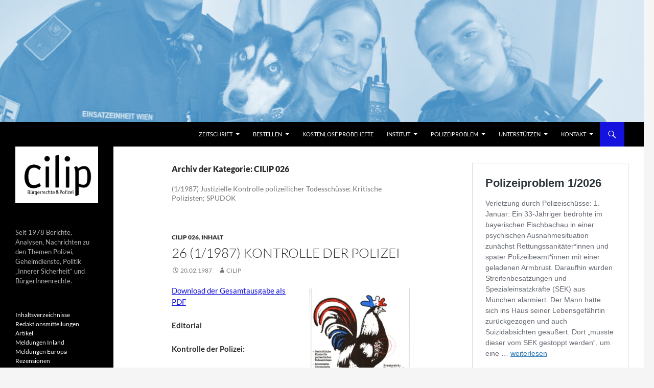

--- FILE ---
content_type: text/html; charset=UTF-8
request_url: https://www.cilip.de/category/archiv/cilip-026/
body_size: 22952
content:
<!DOCTYPE html>
<html lang="de">
<head><style>img.lazy{min-height:1px}</style><link href="https://www.cilip.de/wp-content/plugins/w3-total-cache/pub/js/lazyload.min.js" as="script">
	<meta charset="UTF-8">
	<meta name="viewport" content="width=device-width, initial-scale=1.0">
	<title>CILIP 026 Archive | Bürgerrechte &amp; Polizei | CILIP</title>
	<link rel="profile" href="https://gmpg.org/xfn/11">
	<link rel="pingback" href="https://www.cilip.de/xmlrpc.php">
	<meta name='robots' content='index, follow, max-image-preview:large, max-snippet:-1, max-video-preview:-1' />

	<!-- This site is optimized with the Yoast SEO plugin v26.7 - https://yoast.com/wordpress/plugins/seo/ -->
	<link rel="canonical" href="https://www.cilip.de/category/archiv/cilip-026/" />
	<meta property="og:locale" content="de_DE" />
	<meta property="og:type" content="article" />
	<meta property="og:title" content="CILIP 026 Archive | Bürgerrechte &amp; Polizei | CILIP" />
	<meta property="og:description" content="(1/1987) Justizielle Kontrolle polizeilicher Todesschüsse; Kritische Polizisten; SPUDOK" />
	<meta property="og:url" content="https://www.cilip.de/category/archiv/cilip-026/" />
	<meta property="og:site_name" content="Bürgerrechte &amp; Polizei | CILIP" />
	<meta property="og:image" content="https://www.cilip.de/wp-content/uploads/2024/07/Icon_neu.png" />
	<meta property="og:image:width" content="311" />
	<meta property="og:image:height" content="310" />
	<meta property="og:image:type" content="image/png" />
	<meta name="twitter:card" content="summary_large_image" />
	<meta name="twitter:site" content="@cilip_de" />
	<script type="application/ld+json" class="yoast-schema-graph">{"@context":"https://schema.org","@graph":[{"@type":"CollectionPage","@id":"https://www.cilip.de/category/archiv/cilip-026/","url":"https://www.cilip.de/category/archiv/cilip-026/","name":"CILIP 026 Archive | Bürgerrechte &amp; Polizei | CILIP","isPartOf":{"@id":"https://www.cilip.de/#website"},"breadcrumb":{"@id":"https://www.cilip.de/category/archiv/cilip-026/#breadcrumb"},"inLanguage":"de"},{"@type":"BreadcrumbList","@id":"https://www.cilip.de/category/archiv/cilip-026/#breadcrumb","itemListElement":[{"@type":"ListItem","position":1,"name":"Startseite","item":"https://www.cilip.de/"},{"@type":"ListItem","position":2,"name":"Archiv","item":"https://www.cilip.de/category/archiv/"},{"@type":"ListItem","position":3,"name":"CILIP 026"}]},{"@type":"WebSite","@id":"https://www.cilip.de/#website","url":"https://www.cilip.de/","name":"Bürgerrechte & Polizei/CILIP","description":"Seit 1978 Berichte, Analysen, Nachrichten zu den Themen Polizei, Geheimdienste, Politik „Innerer Sicherheit“ und BürgerInnenrechte.","publisher":{"@id":"https://www.cilip.de/#organization"},"alternateName":"CILIP","potentialAction":[{"@type":"SearchAction","target":{"@type":"EntryPoint","urlTemplate":"https://www.cilip.de/?s={search_term_string}"},"query-input":{"@type":"PropertyValueSpecification","valueRequired":true,"valueName":"search_term_string"}}],"inLanguage":"de"},{"@type":"Organization","@id":"https://www.cilip.de/#organization","name":"Bürgerrechte & Polizei/CILIP","alternateName":"CILIP","url":"https://www.cilip.de/","logo":{"@type":"ImageObject","inLanguage":"de","@id":"https://www.cilip.de/#/schema/logo/image/","url":"https://www.cilip.de/wp-content/uploads/2024/07/Icon_neu.png","contentUrl":"https://www.cilip.de/wp-content/uploads/2024/07/Icon_neu.png","width":311,"height":310,"caption":"Bürgerrechte & Polizei/CILIP"},"image":{"@id":"https://www.cilip.de/#/schema/logo/image/"},"sameAs":["https://x.com/cilip_de"]}]}</script>
	<!-- / Yoast SEO plugin. -->


<link rel="alternate" type="application/rss+xml" title="Bürgerrechte &amp; Polizei | CILIP &raquo; Feed" href="https://www.cilip.de/feed/" />
<link rel="alternate" type="application/rss+xml" title="Bürgerrechte &amp; Polizei | CILIP &raquo; Kommentar-Feed" href="https://www.cilip.de/comments/feed/" />
<link rel="alternate" type="application/rss+xml" title="Bürgerrechte &amp; Polizei | CILIP &raquo; CILIP 026 Kategorie-Feed" href="https://www.cilip.de/category/archiv/cilip-026/feed/" />
<style id='wp-img-auto-sizes-contain-inline-css'>
img:is([sizes=auto i],[sizes^="auto," i]){contain-intrinsic-size:3000px 1500px}
/*# sourceURL=wp-img-auto-sizes-contain-inline-css */
</style>
<style id='wp-emoji-styles-inline-css'>

	img.wp-smiley, img.emoji {
		display: inline !important;
		border: none !important;
		box-shadow: none !important;
		height: 1em !important;
		width: 1em !important;
		margin: 0 0.07em !important;
		vertical-align: -0.1em !important;
		background: none !important;
		padding: 0 !important;
	}
/*# sourceURL=wp-emoji-styles-inline-css */
</style>
<style id='wp-block-library-inline-css'>
:root{--wp-block-synced-color:#7a00df;--wp-block-synced-color--rgb:122,0,223;--wp-bound-block-color:var(--wp-block-synced-color);--wp-editor-canvas-background:#ddd;--wp-admin-theme-color:#007cba;--wp-admin-theme-color--rgb:0,124,186;--wp-admin-theme-color-darker-10:#006ba1;--wp-admin-theme-color-darker-10--rgb:0,107,160.5;--wp-admin-theme-color-darker-20:#005a87;--wp-admin-theme-color-darker-20--rgb:0,90,135;--wp-admin-border-width-focus:2px}@media (min-resolution:192dpi){:root{--wp-admin-border-width-focus:1.5px}}.wp-element-button{cursor:pointer}:root .has-very-light-gray-background-color{background-color:#eee}:root .has-very-dark-gray-background-color{background-color:#313131}:root .has-very-light-gray-color{color:#eee}:root .has-very-dark-gray-color{color:#313131}:root .has-vivid-green-cyan-to-vivid-cyan-blue-gradient-background{background:linear-gradient(135deg,#00d084,#0693e3)}:root .has-purple-crush-gradient-background{background:linear-gradient(135deg,#34e2e4,#4721fb 50%,#ab1dfe)}:root .has-hazy-dawn-gradient-background{background:linear-gradient(135deg,#faaca8,#dad0ec)}:root .has-subdued-olive-gradient-background{background:linear-gradient(135deg,#fafae1,#67a671)}:root .has-atomic-cream-gradient-background{background:linear-gradient(135deg,#fdd79a,#004a59)}:root .has-nightshade-gradient-background{background:linear-gradient(135deg,#330968,#31cdcf)}:root .has-midnight-gradient-background{background:linear-gradient(135deg,#020381,#2874fc)}:root{--wp--preset--font-size--normal:16px;--wp--preset--font-size--huge:42px}.has-regular-font-size{font-size:1em}.has-larger-font-size{font-size:2.625em}.has-normal-font-size{font-size:var(--wp--preset--font-size--normal)}.has-huge-font-size{font-size:var(--wp--preset--font-size--huge)}.has-text-align-center{text-align:center}.has-text-align-left{text-align:left}.has-text-align-right{text-align:right}.has-fit-text{white-space:nowrap!important}#end-resizable-editor-section{display:none}.aligncenter{clear:both}.items-justified-left{justify-content:flex-start}.items-justified-center{justify-content:center}.items-justified-right{justify-content:flex-end}.items-justified-space-between{justify-content:space-between}.screen-reader-text{border:0;clip-path:inset(50%);height:1px;margin:-1px;overflow:hidden;padding:0;position:absolute;width:1px;word-wrap:normal!important}.screen-reader-text:focus{background-color:#ddd;clip-path:none;color:#444;display:block;font-size:1em;height:auto;left:5px;line-height:normal;padding:15px 23px 14px;text-decoration:none;top:5px;width:auto;z-index:100000}html :where(.has-border-color){border-style:solid}html :where([style*=border-top-color]){border-top-style:solid}html :where([style*=border-right-color]){border-right-style:solid}html :where([style*=border-bottom-color]){border-bottom-style:solid}html :where([style*=border-left-color]){border-left-style:solid}html :where([style*=border-width]){border-style:solid}html :where([style*=border-top-width]){border-top-style:solid}html :where([style*=border-right-width]){border-right-style:solid}html :where([style*=border-bottom-width]){border-bottom-style:solid}html :where([style*=border-left-width]){border-left-style:solid}html :where(img[class*=wp-image-]){height:auto;max-width:100%}:where(figure){margin:0 0 1em}html :where(.is-position-sticky){--wp-admin--admin-bar--position-offset:var(--wp-admin--admin-bar--height,0px)}@media screen and (max-width:600px){html :where(.is-position-sticky){--wp-admin--admin-bar--position-offset:0px}}

/*# sourceURL=wp-block-library-inline-css */
</style><style id='wp-block-heading-inline-css'>
h1:where(.wp-block-heading).has-background,h2:where(.wp-block-heading).has-background,h3:where(.wp-block-heading).has-background,h4:where(.wp-block-heading).has-background,h5:where(.wp-block-heading).has-background,h6:where(.wp-block-heading).has-background{padding:1.25em 2.375em}h1.has-text-align-left[style*=writing-mode]:where([style*=vertical-lr]),h1.has-text-align-right[style*=writing-mode]:where([style*=vertical-rl]),h2.has-text-align-left[style*=writing-mode]:where([style*=vertical-lr]),h2.has-text-align-right[style*=writing-mode]:where([style*=vertical-rl]),h3.has-text-align-left[style*=writing-mode]:where([style*=vertical-lr]),h3.has-text-align-right[style*=writing-mode]:where([style*=vertical-rl]),h4.has-text-align-left[style*=writing-mode]:where([style*=vertical-lr]),h4.has-text-align-right[style*=writing-mode]:where([style*=vertical-rl]),h5.has-text-align-left[style*=writing-mode]:where([style*=vertical-lr]),h5.has-text-align-right[style*=writing-mode]:where([style*=vertical-rl]),h6.has-text-align-left[style*=writing-mode]:where([style*=vertical-lr]),h6.has-text-align-right[style*=writing-mode]:where([style*=vertical-rl]){rotate:180deg}
/*# sourceURL=https://www.cilip.de/wp-includes/blocks/heading/style.min.css */
</style>
<style id='wp-block-image-inline-css'>
.wp-block-image>a,.wp-block-image>figure>a{display:inline-block}.wp-block-image img{box-sizing:border-box;height:auto;max-width:100%;vertical-align:bottom}@media not (prefers-reduced-motion){.wp-block-image img.hide{visibility:hidden}.wp-block-image img.show{animation:show-content-image .4s}}.wp-block-image[style*=border-radius] img,.wp-block-image[style*=border-radius]>a{border-radius:inherit}.wp-block-image.has-custom-border img{box-sizing:border-box}.wp-block-image.aligncenter{text-align:center}.wp-block-image.alignfull>a,.wp-block-image.alignwide>a{width:100%}.wp-block-image.alignfull img,.wp-block-image.alignwide img{height:auto;width:100%}.wp-block-image .aligncenter,.wp-block-image .alignleft,.wp-block-image .alignright,.wp-block-image.aligncenter,.wp-block-image.alignleft,.wp-block-image.alignright{display:table}.wp-block-image .aligncenter>figcaption,.wp-block-image .alignleft>figcaption,.wp-block-image .alignright>figcaption,.wp-block-image.aligncenter>figcaption,.wp-block-image.alignleft>figcaption,.wp-block-image.alignright>figcaption{caption-side:bottom;display:table-caption}.wp-block-image .alignleft{float:left;margin:.5em 1em .5em 0}.wp-block-image .alignright{float:right;margin:.5em 0 .5em 1em}.wp-block-image .aligncenter{margin-left:auto;margin-right:auto}.wp-block-image :where(figcaption){margin-bottom:1em;margin-top:.5em}.wp-block-image.is-style-circle-mask img{border-radius:9999px}@supports ((-webkit-mask-image:none) or (mask-image:none)) or (-webkit-mask-image:none){.wp-block-image.is-style-circle-mask img{border-radius:0;-webkit-mask-image:url('data:image/svg+xml;utf8,<svg viewBox="0 0 100 100" xmlns="http://www.w3.org/2000/svg"><circle cx="50" cy="50" r="50"/></svg>');mask-image:url('data:image/svg+xml;utf8,<svg viewBox="0 0 100 100" xmlns="http://www.w3.org/2000/svg"><circle cx="50" cy="50" r="50"/></svg>');mask-mode:alpha;-webkit-mask-position:center;mask-position:center;-webkit-mask-repeat:no-repeat;mask-repeat:no-repeat;-webkit-mask-size:contain;mask-size:contain}}:root :where(.wp-block-image.is-style-rounded img,.wp-block-image .is-style-rounded img){border-radius:9999px}.wp-block-image figure{margin:0}.wp-lightbox-container{display:flex;flex-direction:column;position:relative}.wp-lightbox-container img{cursor:zoom-in}.wp-lightbox-container img:hover+button{opacity:1}.wp-lightbox-container button{align-items:center;backdrop-filter:blur(16px) saturate(180%);background-color:#5a5a5a40;border:none;border-radius:4px;cursor:zoom-in;display:flex;height:20px;justify-content:center;opacity:0;padding:0;position:absolute;right:16px;text-align:center;top:16px;width:20px;z-index:100}@media not (prefers-reduced-motion){.wp-lightbox-container button{transition:opacity .2s ease}}.wp-lightbox-container button:focus-visible{outline:3px auto #5a5a5a40;outline:3px auto -webkit-focus-ring-color;outline-offset:3px}.wp-lightbox-container button:hover{cursor:pointer;opacity:1}.wp-lightbox-container button:focus{opacity:1}.wp-lightbox-container button:focus,.wp-lightbox-container button:hover,.wp-lightbox-container button:not(:hover):not(:active):not(.has-background){background-color:#5a5a5a40;border:none}.wp-lightbox-overlay{box-sizing:border-box;cursor:zoom-out;height:100vh;left:0;overflow:hidden;position:fixed;top:0;visibility:hidden;width:100%;z-index:100000}.wp-lightbox-overlay .close-button{align-items:center;cursor:pointer;display:flex;justify-content:center;min-height:40px;min-width:40px;padding:0;position:absolute;right:calc(env(safe-area-inset-right) + 16px);top:calc(env(safe-area-inset-top) + 16px);z-index:5000000}.wp-lightbox-overlay .close-button:focus,.wp-lightbox-overlay .close-button:hover,.wp-lightbox-overlay .close-button:not(:hover):not(:active):not(.has-background){background:none;border:none}.wp-lightbox-overlay .lightbox-image-container{height:var(--wp--lightbox-container-height);left:50%;overflow:hidden;position:absolute;top:50%;transform:translate(-50%,-50%);transform-origin:top left;width:var(--wp--lightbox-container-width);z-index:9999999999}.wp-lightbox-overlay .wp-block-image{align-items:center;box-sizing:border-box;display:flex;height:100%;justify-content:center;margin:0;position:relative;transform-origin:0 0;width:100%;z-index:3000000}.wp-lightbox-overlay .wp-block-image img{height:var(--wp--lightbox-image-height);min-height:var(--wp--lightbox-image-height);min-width:var(--wp--lightbox-image-width);width:var(--wp--lightbox-image-width)}.wp-lightbox-overlay .wp-block-image figcaption{display:none}.wp-lightbox-overlay button{background:none;border:none}.wp-lightbox-overlay .scrim{background-color:#fff;height:100%;opacity:.9;position:absolute;width:100%;z-index:2000000}.wp-lightbox-overlay.active{visibility:visible}@media not (prefers-reduced-motion){.wp-lightbox-overlay.active{animation:turn-on-visibility .25s both}.wp-lightbox-overlay.active img{animation:turn-on-visibility .35s both}.wp-lightbox-overlay.show-closing-animation:not(.active){animation:turn-off-visibility .35s both}.wp-lightbox-overlay.show-closing-animation:not(.active) img{animation:turn-off-visibility .25s both}.wp-lightbox-overlay.zoom.active{animation:none;opacity:1;visibility:visible}.wp-lightbox-overlay.zoom.active .lightbox-image-container{animation:lightbox-zoom-in .4s}.wp-lightbox-overlay.zoom.active .lightbox-image-container img{animation:none}.wp-lightbox-overlay.zoom.active .scrim{animation:turn-on-visibility .4s forwards}.wp-lightbox-overlay.zoom.show-closing-animation:not(.active){animation:none}.wp-lightbox-overlay.zoom.show-closing-animation:not(.active) .lightbox-image-container{animation:lightbox-zoom-out .4s}.wp-lightbox-overlay.zoom.show-closing-animation:not(.active) .lightbox-image-container img{animation:none}.wp-lightbox-overlay.zoom.show-closing-animation:not(.active) .scrim{animation:turn-off-visibility .4s forwards}}@keyframes show-content-image{0%{visibility:hidden}99%{visibility:hidden}to{visibility:visible}}@keyframes turn-on-visibility{0%{opacity:0}to{opacity:1}}@keyframes turn-off-visibility{0%{opacity:1;visibility:visible}99%{opacity:0;visibility:visible}to{opacity:0;visibility:hidden}}@keyframes lightbox-zoom-in{0%{transform:translate(calc((-100vw + var(--wp--lightbox-scrollbar-width))/2 + var(--wp--lightbox-initial-left-position)),calc(-50vh + var(--wp--lightbox-initial-top-position))) scale(var(--wp--lightbox-scale))}to{transform:translate(-50%,-50%) scale(1)}}@keyframes lightbox-zoom-out{0%{transform:translate(-50%,-50%) scale(1);visibility:visible}99%{visibility:visible}to{transform:translate(calc((-100vw + var(--wp--lightbox-scrollbar-width))/2 + var(--wp--lightbox-initial-left-position)),calc(-50vh + var(--wp--lightbox-initial-top-position))) scale(var(--wp--lightbox-scale));visibility:hidden}}
/*# sourceURL=https://www.cilip.de/wp-includes/blocks/image/style.min.css */
</style>
<style id='wp-block-image-theme-inline-css'>
:root :where(.wp-block-image figcaption){color:#555;font-size:13px;text-align:center}.is-dark-theme :root :where(.wp-block-image figcaption){color:#ffffffa6}.wp-block-image{margin:0 0 1em}
/*# sourceURL=https://www.cilip.de/wp-includes/blocks/image/theme.min.css */
</style>
<style id='wp-block-rss-inline-css'>
ul.wp-block-rss.alignleft{margin-right:2em}ul.wp-block-rss.alignright{margin-left:2em}ul.wp-block-rss.is-grid{display:flex;flex-wrap:wrap;padding:0}ul.wp-block-rss.is-grid li{margin:0 1em 1em 0;width:100%}@media (min-width:600px){ul.wp-block-rss.columns-2 li{width:calc(50% - 1em)}ul.wp-block-rss.columns-3 li{width:calc(33.33333% - 1em)}ul.wp-block-rss.columns-4 li{width:calc(25% - 1em)}ul.wp-block-rss.columns-5 li{width:calc(20% - 1em)}ul.wp-block-rss.columns-6 li{width:calc(16.66667% - 1em)}}.wp-block-rss__item-author,.wp-block-rss__item-publish-date{display:block;font-size:.8125em}.wp-block-rss{box-sizing:border-box;list-style:none;padding:0}
/*# sourceURL=https://www.cilip.de/wp-includes/blocks/rss/style.min.css */
</style>
<style id='wp-block-paragraph-inline-css'>
.is-small-text{font-size:.875em}.is-regular-text{font-size:1em}.is-large-text{font-size:2.25em}.is-larger-text{font-size:3em}.has-drop-cap:not(:focus):first-letter{float:left;font-size:8.4em;font-style:normal;font-weight:100;line-height:.68;margin:.05em .1em 0 0;text-transform:uppercase}body.rtl .has-drop-cap:not(:focus):first-letter{float:none;margin-left:.1em}p.has-drop-cap.has-background{overflow:hidden}:root :where(p.has-background){padding:1.25em 2.375em}:where(p.has-text-color:not(.has-link-color)) a{color:inherit}p.has-text-align-left[style*="writing-mode:vertical-lr"],p.has-text-align-right[style*="writing-mode:vertical-rl"]{rotate:180deg}
/*# sourceURL=https://www.cilip.de/wp-includes/blocks/paragraph/style.min.css */
</style>
<style id='global-styles-inline-css'>
:root{--wp--preset--aspect-ratio--square: 1;--wp--preset--aspect-ratio--4-3: 4/3;--wp--preset--aspect-ratio--3-4: 3/4;--wp--preset--aspect-ratio--3-2: 3/2;--wp--preset--aspect-ratio--2-3: 2/3;--wp--preset--aspect-ratio--16-9: 16/9;--wp--preset--aspect-ratio--9-16: 9/16;--wp--preset--color--black: #000;--wp--preset--color--cyan-bluish-gray: #abb8c3;--wp--preset--color--white: #fff;--wp--preset--color--pale-pink: #f78da7;--wp--preset--color--vivid-red: #cf2e2e;--wp--preset--color--luminous-vivid-orange: #ff6900;--wp--preset--color--luminous-vivid-amber: #fcb900;--wp--preset--color--light-green-cyan: #7bdcb5;--wp--preset--color--vivid-green-cyan: #00d084;--wp--preset--color--pale-cyan-blue: #8ed1fc;--wp--preset--color--vivid-cyan-blue: #0693e3;--wp--preset--color--vivid-purple: #9b51e0;--wp--preset--color--green: #24890d;--wp--preset--color--dark-gray: #2b2b2b;--wp--preset--color--medium-gray: #767676;--wp--preset--color--light-gray: #f5f5f5;--wp--preset--gradient--vivid-cyan-blue-to-vivid-purple: linear-gradient(135deg,rgb(6,147,227) 0%,rgb(155,81,224) 100%);--wp--preset--gradient--light-green-cyan-to-vivid-green-cyan: linear-gradient(135deg,rgb(122,220,180) 0%,rgb(0,208,130) 100%);--wp--preset--gradient--luminous-vivid-amber-to-luminous-vivid-orange: linear-gradient(135deg,rgb(252,185,0) 0%,rgb(255,105,0) 100%);--wp--preset--gradient--luminous-vivid-orange-to-vivid-red: linear-gradient(135deg,rgb(255,105,0) 0%,rgb(207,46,46) 100%);--wp--preset--gradient--very-light-gray-to-cyan-bluish-gray: linear-gradient(135deg,rgb(238,238,238) 0%,rgb(169,184,195) 100%);--wp--preset--gradient--cool-to-warm-spectrum: linear-gradient(135deg,rgb(74,234,220) 0%,rgb(151,120,209) 20%,rgb(207,42,186) 40%,rgb(238,44,130) 60%,rgb(251,105,98) 80%,rgb(254,248,76) 100%);--wp--preset--gradient--blush-light-purple: linear-gradient(135deg,rgb(255,206,236) 0%,rgb(152,150,240) 100%);--wp--preset--gradient--blush-bordeaux: linear-gradient(135deg,rgb(254,205,165) 0%,rgb(254,45,45) 50%,rgb(107,0,62) 100%);--wp--preset--gradient--luminous-dusk: linear-gradient(135deg,rgb(255,203,112) 0%,rgb(199,81,192) 50%,rgb(65,88,208) 100%);--wp--preset--gradient--pale-ocean: linear-gradient(135deg,rgb(255,245,203) 0%,rgb(182,227,212) 50%,rgb(51,167,181) 100%);--wp--preset--gradient--electric-grass: linear-gradient(135deg,rgb(202,248,128) 0%,rgb(113,206,126) 100%);--wp--preset--gradient--midnight: linear-gradient(135deg,rgb(2,3,129) 0%,rgb(40,116,252) 100%);--wp--preset--font-size--small: 13px;--wp--preset--font-size--medium: 20px;--wp--preset--font-size--large: 36px;--wp--preset--font-size--x-large: 42px;--wp--preset--spacing--20: 0.44rem;--wp--preset--spacing--30: 0.67rem;--wp--preset--spacing--40: 1rem;--wp--preset--spacing--50: 1.5rem;--wp--preset--spacing--60: 2.25rem;--wp--preset--spacing--70: 3.38rem;--wp--preset--spacing--80: 5.06rem;--wp--preset--shadow--natural: 6px 6px 9px rgba(0, 0, 0, 0.2);--wp--preset--shadow--deep: 12px 12px 50px rgba(0, 0, 0, 0.4);--wp--preset--shadow--sharp: 6px 6px 0px rgba(0, 0, 0, 0.2);--wp--preset--shadow--outlined: 6px 6px 0px -3px rgb(255, 255, 255), 6px 6px rgb(0, 0, 0);--wp--preset--shadow--crisp: 6px 6px 0px rgb(0, 0, 0);}:where(.is-layout-flex){gap: 0.5em;}:where(.is-layout-grid){gap: 0.5em;}body .is-layout-flex{display: flex;}.is-layout-flex{flex-wrap: wrap;align-items: center;}.is-layout-flex > :is(*, div){margin: 0;}body .is-layout-grid{display: grid;}.is-layout-grid > :is(*, div){margin: 0;}:where(.wp-block-columns.is-layout-flex){gap: 2em;}:where(.wp-block-columns.is-layout-grid){gap: 2em;}:where(.wp-block-post-template.is-layout-flex){gap: 1.25em;}:where(.wp-block-post-template.is-layout-grid){gap: 1.25em;}.has-black-color{color: var(--wp--preset--color--black) !important;}.has-cyan-bluish-gray-color{color: var(--wp--preset--color--cyan-bluish-gray) !important;}.has-white-color{color: var(--wp--preset--color--white) !important;}.has-pale-pink-color{color: var(--wp--preset--color--pale-pink) !important;}.has-vivid-red-color{color: var(--wp--preset--color--vivid-red) !important;}.has-luminous-vivid-orange-color{color: var(--wp--preset--color--luminous-vivid-orange) !important;}.has-luminous-vivid-amber-color{color: var(--wp--preset--color--luminous-vivid-amber) !important;}.has-light-green-cyan-color{color: var(--wp--preset--color--light-green-cyan) !important;}.has-vivid-green-cyan-color{color: var(--wp--preset--color--vivid-green-cyan) !important;}.has-pale-cyan-blue-color{color: var(--wp--preset--color--pale-cyan-blue) !important;}.has-vivid-cyan-blue-color{color: var(--wp--preset--color--vivid-cyan-blue) !important;}.has-vivid-purple-color{color: var(--wp--preset--color--vivid-purple) !important;}.has-black-background-color{background-color: var(--wp--preset--color--black) !important;}.has-cyan-bluish-gray-background-color{background-color: var(--wp--preset--color--cyan-bluish-gray) !important;}.has-white-background-color{background-color: var(--wp--preset--color--white) !important;}.has-pale-pink-background-color{background-color: var(--wp--preset--color--pale-pink) !important;}.has-vivid-red-background-color{background-color: var(--wp--preset--color--vivid-red) !important;}.has-luminous-vivid-orange-background-color{background-color: var(--wp--preset--color--luminous-vivid-orange) !important;}.has-luminous-vivid-amber-background-color{background-color: var(--wp--preset--color--luminous-vivid-amber) !important;}.has-light-green-cyan-background-color{background-color: var(--wp--preset--color--light-green-cyan) !important;}.has-vivid-green-cyan-background-color{background-color: var(--wp--preset--color--vivid-green-cyan) !important;}.has-pale-cyan-blue-background-color{background-color: var(--wp--preset--color--pale-cyan-blue) !important;}.has-vivid-cyan-blue-background-color{background-color: var(--wp--preset--color--vivid-cyan-blue) !important;}.has-vivid-purple-background-color{background-color: var(--wp--preset--color--vivid-purple) !important;}.has-black-border-color{border-color: var(--wp--preset--color--black) !important;}.has-cyan-bluish-gray-border-color{border-color: var(--wp--preset--color--cyan-bluish-gray) !important;}.has-white-border-color{border-color: var(--wp--preset--color--white) !important;}.has-pale-pink-border-color{border-color: var(--wp--preset--color--pale-pink) !important;}.has-vivid-red-border-color{border-color: var(--wp--preset--color--vivid-red) !important;}.has-luminous-vivid-orange-border-color{border-color: var(--wp--preset--color--luminous-vivid-orange) !important;}.has-luminous-vivid-amber-border-color{border-color: var(--wp--preset--color--luminous-vivid-amber) !important;}.has-light-green-cyan-border-color{border-color: var(--wp--preset--color--light-green-cyan) !important;}.has-vivid-green-cyan-border-color{border-color: var(--wp--preset--color--vivid-green-cyan) !important;}.has-pale-cyan-blue-border-color{border-color: var(--wp--preset--color--pale-cyan-blue) !important;}.has-vivid-cyan-blue-border-color{border-color: var(--wp--preset--color--vivid-cyan-blue) !important;}.has-vivid-purple-border-color{border-color: var(--wp--preset--color--vivid-purple) !important;}.has-vivid-cyan-blue-to-vivid-purple-gradient-background{background: var(--wp--preset--gradient--vivid-cyan-blue-to-vivid-purple) !important;}.has-light-green-cyan-to-vivid-green-cyan-gradient-background{background: var(--wp--preset--gradient--light-green-cyan-to-vivid-green-cyan) !important;}.has-luminous-vivid-amber-to-luminous-vivid-orange-gradient-background{background: var(--wp--preset--gradient--luminous-vivid-amber-to-luminous-vivid-orange) !important;}.has-luminous-vivid-orange-to-vivid-red-gradient-background{background: var(--wp--preset--gradient--luminous-vivid-orange-to-vivid-red) !important;}.has-very-light-gray-to-cyan-bluish-gray-gradient-background{background: var(--wp--preset--gradient--very-light-gray-to-cyan-bluish-gray) !important;}.has-cool-to-warm-spectrum-gradient-background{background: var(--wp--preset--gradient--cool-to-warm-spectrum) !important;}.has-blush-light-purple-gradient-background{background: var(--wp--preset--gradient--blush-light-purple) !important;}.has-blush-bordeaux-gradient-background{background: var(--wp--preset--gradient--blush-bordeaux) !important;}.has-luminous-dusk-gradient-background{background: var(--wp--preset--gradient--luminous-dusk) !important;}.has-pale-ocean-gradient-background{background: var(--wp--preset--gradient--pale-ocean) !important;}.has-electric-grass-gradient-background{background: var(--wp--preset--gradient--electric-grass) !important;}.has-midnight-gradient-background{background: var(--wp--preset--gradient--midnight) !important;}.has-small-font-size{font-size: var(--wp--preset--font-size--small) !important;}.has-medium-font-size{font-size: var(--wp--preset--font-size--medium) !important;}.has-large-font-size{font-size: var(--wp--preset--font-size--large) !important;}.has-x-large-font-size{font-size: var(--wp--preset--font-size--x-large) !important;}
/*# sourceURL=global-styles-inline-css */
</style>

<style id='classic-theme-styles-inline-css'>
/*! This file is auto-generated */
.wp-block-button__link{color:#fff;background-color:#32373c;border-radius:9999px;box-shadow:none;text-decoration:none;padding:calc(.667em + 2px) calc(1.333em + 2px);font-size:1.125em}.wp-block-file__button{background:#32373c;color:#fff;text-decoration:none}
/*# sourceURL=/wp-includes/css/classic-themes.min.css */
</style>
<link rel='stylesheet' id='wp-components-css' href='https://www.cilip.de/wp-includes/css/dist/components/style.min.css?ver=6.9' media='all' />
<link rel='stylesheet' id='wp-preferences-css' href='https://www.cilip.de/wp-includes/css/dist/preferences/style.min.css?ver=6.9' media='all' />
<link rel='stylesheet' id='wp-block-editor-css' href='https://www.cilip.de/wp-includes/css/dist/block-editor/style.min.css?ver=6.9' media='all' />
<link rel='stylesheet' id='popup-maker-block-library-style-css' href='https://www.cilip.de/wp-content/plugins/popup-maker/dist/packages/block-library-style.css?ver=dbea705cfafe089d65f1' media='all' />
<link rel='stylesheet' id='contact-form-7-css' href='https://www.cilip.de/wp-content/plugins/contact-form-7/includes/css/styles.css?ver=6.1.4' media='all' />
<link rel='stylesheet' id='wpa-css-css' href='https://www.cilip.de/wp-content/plugins/honeypot/includes/css/wpa.css?ver=2.3.04' media='all' />
<link rel='stylesheet' id='twentyfourteen-lato-css' href='https://www.cilip.de/wp-content/themes/twentyfourteen/fonts/font-lato.css?ver=20230328' media='all' />
<link rel='stylesheet' id='genericons-css' href='https://www.cilip.de/wp-content/themes/twentyfourteen/genericons/genericons.css?ver=20251101' media='all' />
<link rel='stylesheet' id='twentyfourteen-style-css' href='https://www.cilip.de/wp-content/themes/twentyfourteen/style.css?ver=20251202' media='all' />
<link rel='stylesheet' id='twentyfourteen-block-style-css' href='https://www.cilip.de/wp-content/themes/twentyfourteen/css/blocks.css?ver=20250715' media='all' />
<script src="https://www.cilip.de/wp-includes/js/jquery/jquery.min.js?ver=3.7.1" id="jquery-core-js"></script>
<script src="https://www.cilip.de/wp-includes/js/jquery/jquery-migrate.min.js?ver=3.4.1" id="jquery-migrate-js"></script>
<script src="https://www.cilip.de/wp-content/themes/twentyfourteen/js/functions.js?ver=20250729" id="twentyfourteen-script-js" defer data-wp-strategy="defer"></script>
<link rel="https://api.w.org/" href="https://www.cilip.de/wp-json/" /><link rel="alternate" title="JSON" type="application/json" href="https://www.cilip.de/wp-json/wp/v2/categories/31" /><link rel="EditURI" type="application/rsd+xml" title="RSD" href="https://www.cilip.de/xmlrpc.php?rsd" />
<meta name="generator" content="WordPress 6.9" />
		<style type="text/css" id="twentyfourteen-header-css">
				.site-title,
		.site-description {
			clip-path: inset(50%);
			position: absolute;
		}
				</style>
		<link rel="icon" href="https://www.cilip.de/wp-content/uploads/2025/03/cropped-CILIP_Logo_neu-32x32.png" sizes="32x32" />
<link rel="icon" href="https://www.cilip.de/wp-content/uploads/2025/03/cropped-CILIP_Logo_neu-192x192.png" sizes="192x192" />
<link rel="apple-touch-icon" href="https://www.cilip.de/wp-content/uploads/2025/03/cropped-CILIP_Logo_neu-180x180.png" />
<meta name="msapplication-TileImage" content="https://www.cilip.de/wp-content/uploads/2025/03/cropped-CILIP_Logo_neu-270x270.png" />
<style id="sccss">overflow-wrap: break-word;.class_featured {
	background-color: #08088A;
}
.comments-link,
body:not(.search-results) article:not(.type-page) .entry-footer .edit-link {
display:none;
}

.site-info { display: none; }

.featured-content .entry-header {
	display: none;
}

.wp-caption {
	margin-right: -100px !important;
}

.content-area,
.content-sidebar {
	padding-top: 32px;
}

.entry-content {
	font-size: 15px;
	padding-top: 0 !important;
}

.entry-title {
	font-size: 26px;
	overflow-wrap: break-word;
}

.site-title {
	font-size: 26px;
	}

.entry-title {
	font-size: 26px;
}

.singular .entry-title {
	font-size: 28px;
}

h2 {
	clear: both;
	font-size: 16px;
	font-weight: 800;
	margin: 0 12px 18px 0;
}

h3 {
    clear: both;
    color: #767676;
    font-size: 12px;
    font-weight: 400;
		text-transform: uppercase;
} 

h4 {
    font-size: 18px;
	  font-weight: 300;
    margin: 0 12px 18px 0;  
  	text-transform: uppercase;
} 

h5 {
    clear: both;
    color: #767676;
    font-size: 12px;
    font-weight: 500;
	 font-style:italic;
		margin: 0 12px 18px 0;
	}

h6 {
    clear: both;
    color: #767676;
    font-size: 12px;
	  font-weight: 400;
	margin: 0 12px 18px 0;
	}

blockquote {
	font-size: 16px;
	padding: 0 0 0 10px;
	line-height: 1.45;
	}

::selection {
	background: #1412DC;
	color: #fff;
	text-shadow: none;
}

::-moz-selection {
	background: #1412DC;
	color: #fff;
	text-shadow: none;
}

button,
.button,
input[type="button"],
input[type="reset"],
input[type="submit"] {
	background-color: #1412DC;
	border: 0;
	border-radius: 2px;
	color: #fff;
	font-size: 12px;
	font-weight: 700;
	padding: 10px 30px 11px;
	text-transform: uppercase;
	vertical-align: bottom;
}

.search-toggle {
	background-color: #1412DC;
	cursor: pointer;
	float: right;
	height: 48px;
	margin-right: 38px;
	text-align: center;
	width: 48px;
}

.hentry .mejs-controls .mejs-time-rail .mejs-time-current {
	background: #1412DC;
}

.hentry .mejs-overlay:hover .mejs-overlay-button {
	background-color: #1412DC;
	color: #fff;
}

.paging-navigation .page-numbers.current {
	border-top: 5px solid #1412DC;
}

.site-navigation .current_page_item > a,
.site-navigation .current_page_ancestor > a,
.site-navigation .current-menu-item > a,
.site-navigation .current-menu-ancestor > a {
	color: #778be4;
	font-weight: 900;
}

.widget button,
.widget .button,
.widget input[type="button"],
.widget input[type="reset"],
.widget input[type="submit"] {
	background-color: #1412DC;
	border: 0;
	font-size: 12px;
	padding: 5px 15px 4px;
}

.widget_calendar tbody a {
	background-color: #1412DC;
	color: #fff;
	display: block;
}

.content-sidebar .widget a {
	color: #1412DC;
}

.content-sidebar .widget input[type="button"],
.content-sidebar .widget input[type="reset"],
.content-sidebar .widget input[type="submit"] {
	background-color: #1412DC;
	border: 0;
	color: #fff;
}

.slider-control-paging .slider-active:before,
.slider-control-paging .slider-active:hover:before {
	background-color: #1412DC;
}

.slider-direction-nav a:hover {
	background-color: #1412DC;
}

.primary-navigation ul ul {
		background-color: #1412DC;
		float: left;
		margin: 0;
		position: absolute;
		top: 48px;
		left: -999em;
		z-index: 99999;
	}

.primary-navigation ul ul a:hover,
	.primary-navigation ul ul li.focus > a {
		background-color: #778be4;
	}

.primary-navigation li:hover > a,
	.primary-navigation li.focus > a {
		background-color: #1412DC;
		color: #fff;
	}

.secondary-navigation ul ul {
		background-color: #1412DC;
		position: absolute;
		top: 0;
		left: -999em;
		width: 182px;
		z-index: 99999;
	}

	.secondary-navigation li li {
		border-top: 0;
	}

	.secondary-navigation li:hover > a,
	.secondary-navigation li.focus > a {
		background-color: #1412DC;
		color: #fff;
	}

.secondary-navigation ul ul a:hover,
	.secondary-navigation ul ul li.focus > a {
		background-color: #778be4;
	}

a {
	color: #1412DC;
	text-decoration: none;
}

a:active,
a:hover {
	color: #778be4;
}

button:hover,
button:focus,
.button:hover,
.button:focus,
input[type="button"]:hover,
input[type="button"]:focus,
input[type="reset"]:hover,
input[type="reset"]:focus,
input[type="submit"]:hover,
input[type="submit"]:focus {
	background-color: #778be4;
	color: #fff;
}

.search-toggle:hover,
.search-toggle.active {
	background-color: #778be4;
}

.search-box {
	background-color: #778be4;
	padding: 12px;
}

.site-navigation a:hover {
	color: #778be4;
}


.entry-title a:hover {
	color: #778be4;
}

.entry-meta a:hover {
	color: #778be4;
}


.cat-links a:hover {
	color: #778be4;
}

.entry-meta .tag-links a:hover {
	background-color: #778be4;
	color: #fff;
}



.entry-meta .tag-links a:hover:before {
	border-right-color: #778be4;
}


.entry-content .edit-link a:hover {
	color: #778be4;
}

.hentry .mejs-controls .mejs-button button:hover {
	color: #778be4;
}


.page-links a:hover {
	background: #778be4;
	border: 1px solid #778be4;
	color: #fff;
}


.post-navigation a:hover,
.image-navigation a:hover {
	color: #778be4;
}


.paging-navigation a:hover {
	border-top: 5px solid #778be4;
	color: #2b2b2b;
}

.comment-author a:hover,
.comment-list .pingback a:hover,
.comment-list .trackback a:hover,
.comment-metadata a:hover {
	color: #778be4;
}
.comment-content {
	font-size: 12px;
}

.comment-reply-title small a:hover {
	color: #778be4;
}


.widget a:hover {
	color: #778be4;
}


.widget input[type="button"]:hover,
.widget input[type="button"]:focus,
.widget input[type="reset"]:hover,
.widget input[type="reset"]:focus,
.widget input[type="submit"]:hover,
.widget input[type="submit"]:focus {
	background-color: #778be4;
}


.widget-title a:hover {
	color: #778be4;
}


.widget_calendar tbody a:hover {
	background-color: #778be4;
}


.widget_twentyfourteen_ephemera .entry-meta a:hover {
	color: #778be4;
}


.content-sidebar .widget a:hover {
	color: #778be4;
}


.content-sidebar .widget input[type="button"]:hover,
.content-sidebar .widget input[type="button"]:focus,
.content-sidebar .widget input[type="reset"]:hover,
.content-sidebar .widget input[type="reset"]:focus,
.content-sidebar .widget input[type="submit"]:hover,
.content-sidebar .widget input[type="submit"]:focus {
	background-color: #778be4;
}


.content-sidebar .widget .widget-title a:hover {
	color: #778be4;
}


.content-sidebar .widget_twentyfourteen_ephemera .entry-meta a:hover {
	color: #778be4;
}


.site-info a:hover {
	color: #778be4;
}

.featured-content a:hover {
	color: #778be4;
}

.slider-control-paging a:hover:before {
	background-color: #778be4;
}

</style></head>

<body class="archive category category-cilip-026 category-31 wp-embed-responsive wp-theme-twentyfourteen group-blog header-image list-view footer-widgets">
<a class="screen-reader-text skip-link" href="#content">
	Zum Inhalt springen</a>
<div id="page" class="hfeed site">
			<div id="site-header">
		<a href="https://www.cilip.de/" rel="home" >
			<img class="lazy" src="data:image/svg+xml,%3Csvg%20xmlns='http://www.w3.org/2000/svg'%20viewBox='0%200%201260%20239'%3E%3C/svg%3E" data-src="https://www.cilip.de/wp-content/uploads/2025/12/cropped-Polizei_Wien-1.jpg" width="1260" height="239" alt="Bürgerrechte &amp; Polizei | CILIP" data-srcset="https://www.cilip.de/wp-content/uploads/2025/12/cropped-Polizei_Wien-1.jpg 1260w, https://www.cilip.de/wp-content/uploads/2025/12/cropped-Polizei_Wien-1-250x47.jpg 250w, https://www.cilip.de/wp-content/uploads/2025/12/cropped-Polizei_Wien-1-1024x194.jpg 1024w, https://www.cilip.de/wp-content/uploads/2025/12/cropped-Polizei_Wien-1-768x146.jpg 768w" data-sizes="(max-width: 1260px) 100vw, 1260px" decoding="async" fetchpriority="high" />		</a>
	</div>
	
	<header id="masthead" class="site-header">
		<div class="header-main">
							<h1 class="site-title"><a href="https://www.cilip.de/" rel="home" >Bürgerrechte &amp; Polizei | CILIP</a></h1>
			
			<div class="search-toggle">
				<a href="#search-container" class="screen-reader-text" aria-expanded="false" aria-controls="search-container">
					Suchen				</a>
			</div>

			<nav id="primary-navigation" class="site-navigation primary-navigation">
				<button class="menu-toggle">Primäres Menü</button>
				<div id="primary-menu" class="nav-menu"><ul>
<li class="page_item page-item-28 page_item_has_children"><a href="https://www.cilip.de/zeitschrift/">Zeitschrift</a>
<ul class='children'>
	<li class="page_item page-item-542 page_item_has_children"><a href="https://www.cilip.de/zeitschrift/1978-1984/">1978 &#8211; 1984</a>
	<ul class='children'>
		<li class="page_item page-item-4389 page_item_has_children"><a href="https://www.cilip.de/zeitschrift/1978-1984/1978-2/">1978</a>
		<ul class='children'>
			<li class="page_item page-item-1988"><a href="https://www.cilip.de/zeitschrift/1978-1984/1978-2/0-1978/">0 (1978)</a></li>
			<li class="page_item page-item-1983"><a href="https://www.cilip.de/zeitschrift/1978-1984/1978-2/1-1978/">1 (1978)</a></li>
		</ul>
</li>
		<li class="page_item page-item-4387 page_item_has_children"><a href="https://www.cilip.de/zeitschrift/1978-1984/1979-2/">1979</a>
		<ul class='children'>
			<li class="page_item page-item-1997"><a href="https://www.cilip.de/zeitschrift/1978-1984/1979-2/2-1978/">2 (1979)</a></li>
			<li class="page_item page-item-6109"><a href="https://www.cilip.de/zeitschrift/1978-1984/1979-2/3-1979/">3 (1979)</a></li>
			<li class="page_item page-item-6114"><a href="https://www.cilip.de/zeitschrift/1978-1984/1979-2/4-1979/">4 (1979)</a></li>
		</ul>
</li>
		<li class="page_item page-item-4385 page_item_has_children"><a href="https://www.cilip.de/zeitschrift/1978-1984/1980-2/">1980</a>
		<ul class='children'>
			<li class="page_item page-item-6119"><a href="https://www.cilip.de/zeitschrift/1978-1984/1980-2/5-1980/">5 (1980)</a></li>
			<li class="page_item page-item-6123"><a href="https://www.cilip.de/zeitschrift/1978-1984/1980-2/6-1980/">6 (1980)</a></li>
			<li class="page_item page-item-6129"><a href="https://www.cilip.de/zeitschrift/1978-1984/1980-2/7-1980/">7 (1980)</a></li>
		</ul>
</li>
		<li class="page_item page-item-4383 page_item_has_children"><a href="https://www.cilip.de/zeitschrift/1978-1984/1981-2/">1981</a>
		<ul class='children'>
			<li class="page_item page-item-6137"><a href="https://www.cilip.de/zeitschrift/1978-1984/1981-2/8-1981/">8 (1981) Polizeigewerkschaften</a></li>
			<li class="page_item page-item-6140"><a href="https://www.cilip.de/zeitschrift/1978-1984/1981-2/9-10-1981/">9-10 (1981) Berlin, Zürich, Amsterdam &#8211; Politik, Protest und die Polizei: Eine Vergleichende Untersuchung</a></li>
		</ul>
</li>
		<li class="page_item page-item-4381 page_item_has_children"><a href="https://www.cilip.de/zeitschrift/1978-1984/1982-2/">1982</a>
		<ul class='children'>
			<li class="page_item page-item-6142"><a href="https://www.cilip.de/zeitschrift/1978-1984/1982-2/11-1982/">11 (1982) Polizeiausbildung in den 70er Jahren</a></li>
			<li class="page_item page-item-6177"><a href="https://www.cilip.de/zeitschrift/1978-1984/1982-2/12-1982/">12 (1982) Schusswaffengebrauch der Polizei</a></li>
			<li class="page_item page-item-6187"><a href="https://www.cilip.de/zeitschrift/1978-1984/1982-2/13-1982/">13 (1982) Die hilflose Polizeikritik</a></li>
		</ul>
</li>
		<li class="page_item page-item-4379 page_item_has_children"><a href="https://www.cilip.de/zeitschrift/1978-1984/1983-2/">1983</a>
		<ul class='children'>
			<li class="page_item page-item-6189"><a href="https://www.cilip.de/zeitschrift/1978-1984/1983-2/14-1983/">14 (1983) Demonstrationsgebühren</a></li>
			<li class="page_item page-item-6191"><a href="https://www.cilip.de/zeitschrift/1978-1984/1983-2/15-1983/">15 (1983) Kontrolle der Polizei Gerichtliche und parlamentarische Kontrolle in Berlin</a></li>
			<li class="page_item page-item-6195"><a href="https://www.cilip.de/zeitschrift/1978-1984/1983-2/16-1983/">16 (1983) Schutz der Privatsphäre</a></li>
		</ul>
</li>
		<li class="page_item page-item-4377 page_item_has_children"><a href="https://www.cilip.de/zeitschrift/1978-1984/1984-2/">1984</a>
		<ul class='children'>
			<li class="page_item page-item-6197"><a href="https://www.cilip.de/zeitschrift/1978-1984/1984-2/17-1984/">17 (1984) V-Leute</a></li>
			<li class="page_item page-item-6199"><a href="https://www.cilip.de/zeitschrift/1978-1984/1984-2/18-1984/">18 (1984)</a></li>
			<li class="page_item page-item-6203"><a href="https://www.cilip.de/zeitschrift/1978-1984/1984-2/19-1984/">19 (1984)</a></li>
		</ul>
</li>
	</ul>
</li>
	<li class="page_item page-item-3590 page_item_has_children"><a href="https://www.cilip.de/zeitschrift/1985-1989/">1985 &#8211; 1989</a>
	<ul class='children'>
		<li class="page_item page-item-3603 page_item_has_children"><a href="https://www.cilip.de/zeitschrift/1985-1989/1985-2/">1985</a>
		<ul class='children'>
			<li class="page_item page-item-4426"><a href="https://www.cilip.de/zeitschrift/1985-1989/1985-2/20-1985/">20 (1/1985)</a></li>
			<li class="page_item page-item-4392"><a href="https://www.cilip.de/zeitschrift/1985-1989/1985-2/21-1985/">21 (2/1985)</a></li>
			<li class="page_item page-item-4397"><a href="https://www.cilip.de/zeitschrift/1985-1989/1985-2/22-1985/">22 (3/1985)</a></li>
		</ul>
</li>
		<li class="page_item page-item-3601 page_item_has_children"><a href="https://www.cilip.de/zeitschrift/1985-1989/1986-2/">1986</a>
		<ul class='children'>
			<li class="page_item page-item-4401"><a href="https://www.cilip.de/zeitschrift/1985-1989/1986-2/23-1986/">23 (1/1986)</a></li>
			<li class="page_item page-item-4408"><a href="https://www.cilip.de/zeitschrift/1985-1989/1986-2/24-1986/">24 (2/1986)</a></li>
			<li class="page_item page-item-4411"><a href="https://www.cilip.de/zeitschrift/1985-1989/1986-2/25-1986/">25 (3/1986)</a></li>
		</ul>
</li>
		<li class="page_item page-item-3599 page_item_has_children"><a href="https://www.cilip.de/zeitschrift/1985-1989/1987-2/">1987</a>
		<ul class='children'>
			<li class="page_item page-item-4414"><a href="https://www.cilip.de/zeitschrift/1985-1989/1987-2/26-1987/">26 (1/1987)</a></li>
			<li class="page_item page-item-4417"><a href="https://www.cilip.de/zeitschrift/1985-1989/1987-2/27-1987/">27 (2/1987)</a></li>
			<li class="page_item page-item-4420"><a href="https://www.cilip.de/zeitschrift/1985-1989/1987-2/28-1987/">28 (3/1987)</a></li>
		</ul>
</li>
		<li class="page_item page-item-3597 page_item_has_children"><a href="https://www.cilip.de/zeitschrift/1985-1989/1988-2/">1988</a>
		<ul class='children'>
			<li class="page_item page-item-4423"><a href="https://www.cilip.de/zeitschrift/1985-1989/1988-2/29-1988/">29 (1/1988)</a></li>
			<li class="page_item page-item-2496"><a href="https://www.cilip.de/zeitschrift/1985-1989/1988-2/30-1988/">30 (2/1988)</a></li>
			<li class="page_item page-item-2508"><a href="https://www.cilip.de/zeitschrift/1985-1989/1988-2/31-1988/">31 (3/1988)</a></li>
		</ul>
</li>
		<li class="page_item page-item-3595 page_item_has_children"><a href="https://www.cilip.de/zeitschrift/1985-1989/1989-2/">1989</a>
		<ul class='children'>
			<li class="page_item page-item-3076"><a href="https://www.cilip.de/zeitschrift/1985-1989/1989-2/32-1989/">32 (1/1989)</a></li>
			<li class="page_item page-item-3335"><a href="https://www.cilip.de/zeitschrift/1985-1989/1989-2/33-1989/">33 (2/1989)</a></li>
			<li class="page_item page-item-3332"><a href="https://www.cilip.de/zeitschrift/1985-1989/1989-2/34-1989/">34 (3/1989)</a></li>
		</ul>
</li>
	</ul>
</li>
	<li class="page_item page-item-3263 page_item_has_children"><a href="https://www.cilip.de/zeitschrift/1990-1994/">1990 &#8211; 1994</a>
	<ul class='children'>
		<li class="page_item page-item-3269 page_item_has_children"><a href="https://www.cilip.de/zeitschrift/1990-1994/1990-2/">1990</a>
		<ul class='children'>
			<li class="page_item page-item-3266"><a href="https://www.cilip.de/zeitschrift/1990-1994/1990-2/35-1990/">35 (1/1990)</a></li>
			<li class="page_item page-item-3259"><a href="https://www.cilip.de/zeitschrift/1990-1994/1990-2/36-1990/">36 (2/1990) Stasi &amp; Verfassungsschutz</a></li>
			<li class="page_item page-item-3256"><a href="https://www.cilip.de/zeitschrift/1990-1994/1990-2/37-1990/">37 (3/1990)</a></li>
		</ul>
</li>
		<li class="page_item page-item-3271 page_item_has_children"><a href="https://www.cilip.de/zeitschrift/1990-1994/1991-2/">1991</a>
		<ul class='children'>
			<li class="page_item page-item-3252"><a href="https://www.cilip.de/zeitschrift/1990-1994/1991-2/38-1991/">38 (1/1991) Polizeilicher Neubeginn in den Ländern der ehemaligen DDR</a></li>
			<li class="page_item page-item-3248"><a href="https://www.cilip.de/zeitschrift/1990-1994/1991-2/39-1991/">39 (2/1991) Organisierte Kriminalität</a></li>
			<li class="page_item page-item-3244"><a href="https://www.cilip.de/zeitschrift/1990-1994/1991-2/40-1991/">40 (3/1991) Europa ohne Grenzen (Das Schengener Abkommen)</a></li>
		</ul>
</li>
		<li class="page_item page-item-3273 page_item_has_children"><a href="https://www.cilip.de/zeitschrift/1990-1994/1992-2/">1992</a>
		<ul class='children'>
			<li class="page_item page-item-3241"><a href="https://www.cilip.de/zeitschrift/1990-1994/1992-2/41-1992/">41 (1/1992) Polizeiliche Datenverarbeitung</a></li>
			<li class="page_item page-item-3238"><a href="https://www.cilip.de/zeitschrift/1990-1994/1992-2/42-1992/">42 (2/1992) Polizeilicher Staatsschutz</a></li>
			<li class="page_item page-item-3235"><a href="https://www.cilip.de/zeitschrift/1990-1994/1992-2/43-1992/">43 (3/1992) Private Sicherheitsdienste</a></li>
		</ul>
</li>
		<li class="page_item page-item-3275 page_item_has_children"><a href="https://www.cilip.de/zeitschrift/1990-1994/1993-2/">1993</a>
		<ul class='children'>
			<li class="page_item page-item-2827"><a href="https://www.cilip.de/zeitschrift/1990-1994/1993-2/44-1993/">44 (1/1993) Rechtsextremismus, Rassismus und polizeiliche Reaktionen</a></li>
			<li class="page_item page-item-2962"><a href="https://www.cilip.de/zeitschrift/1990-1994/1993-2/45-1993/">45 (2/1993) Polizei und Ausländer</a></li>
			<li class="page_item page-item-3225"><a href="https://www.cilip.de/zeitschrift/1990-1994/1993-2/46-1993/">46 (3/1993) Rekrutierung und Ausbildung bei der Polizei</a></li>
		</ul>
</li>
		<li class="page_item page-item-3277 page_item_has_children"><a href="https://www.cilip.de/zeitschrift/1990-1994/1994-2/">1994</a>
		<ul class='children'>
			<li class="page_item page-item-3222"><a href="https://www.cilip.de/zeitschrift/1990-1994/1994-2/47-1994/">47 (1/1994) Bundesgrenzschutz</a></li>
			<li class="page_item page-item-3218"><a href="https://www.cilip.de/zeitschrift/1990-1994/1994-2/48-1994/">48 (2/1994) (Parteien)Politik &#8222;Innere Sicherheit&#8220;</a></li>
			<li class="page_item page-item-3215"><a href="https://www.cilip.de/zeitschrift/1990-1994/1994-2/49-1994/">49 (3/1994) Operative Polizeimethoden</a></li>
		</ul>
</li>
	</ul>
</li>
	<li class="page_item page-item-370 page_item_has_children"><a href="https://www.cilip.de/zeitschrift/1999-1978/">1995 &#8211; 1999</a>
	<ul class='children'>
		<li class="page_item page-item-2018 page_item_has_children"><a href="https://www.cilip.de/zeitschrift/1999-1978/1995-2/">1995</a>
		<ul class='children'>
			<li class="page_item page-item-3210"><a href="https://www.cilip.de/zeitschrift/1999-1978/1995-2/50-1995/">50 (1/1995) Bürgerrechtsgruppen und Polizei</a></li>
			<li class="page_item page-item-3206"><a href="https://www.cilip.de/zeitschrift/1999-1978/1995-2/51-1995/">51 (2/1995) Polizei und Stadt</a></li>
			<li class="page_item page-item-526"><a href="https://www.cilip.de/zeitschrift/1999-1978/1995-2/52-1995/">52 (3/1995) &#8222;Parlamentarische Kontrolle von Polizei und Geheimdiensten&#8220;</a></li>
		</ul>
</li>
		<li class="page_item page-item-2016 page_item_has_children"><a href="https://www.cilip.de/zeitschrift/1999-1978/1996-2/">1996</a>
		<ul class='children'>
			<li class="page_item page-item-523"><a href="https://www.cilip.de/zeitschrift/1999-1978/1996-2/53-1996/">53 (1/1996) Innere Sicherheit in der EU (Dokumente)</a></li>
			<li class="page_item page-item-520"><a href="https://www.cilip.de/zeitschrift/1999-1978/1996-2/54-1996/">54 (2/1996) Aktenauskünfte (Informationsfreiheit)</a></li>
			<li class="page_item page-item-516"><a href="https://www.cilip.de/zeitschrift/1999-1978/1996-2/55-1996/">55 (3/1996) Polizeientwicklung und Bürgerrechte in Mittel- und Osteuropa</a></li>
		</ul>
</li>
		<li class="page_item page-item-2014 page_item_has_children"><a href="https://www.cilip.de/zeitschrift/1999-1978/1997-2/">1997</a>
		<ul class='children'>
			<li class="page_item page-item-511"><a href="https://www.cilip.de/zeitschrift/1999-1978/1997-2/56-1997/">56 (1/1997)</a></li>
			<li class="page_item page-item-529"><a href="https://www.cilip.de/zeitschrift/1999-1978/1997-2/57-1997/">57 (2/1997) Reform der &#8222;Politik innerer Sicherheit&#8220;</a></li>
			<li class="page_item page-item-506"><a href="https://www.cilip.de/zeitschrift/1999-1978/1997-2/58-1997/">58 (3/1997) Polizeiliche Bekämpfung von Umweltkriminalität</a></li>
		</ul>
</li>
		<li class="page_item page-item-2012 page_item_has_children"><a href="https://www.cilip.de/zeitschrift/1999-1978/1998-2/">1998</a>
		<ul class='children'>
			<li class="page_item page-item-500"><a href="https://www.cilip.de/zeitschrift/1999-1978/1998-2/59-1998/">59 (1/1998) Europas neue Grenzen</a></li>
			<li class="page_item page-item-494"><a href="https://www.cilip.de/zeitschrift/1999-1978/1998-2/60-1998/">60 (2/1998) Überwachungstechnologien I</a></li>
			<li class="page_item page-item-490"><a href="https://www.cilip.de/zeitschrift/1999-1978/1998-2/61-1998/">61 (3/1998) Überwachungstechnologien II</a></li>
		</ul>
</li>
		<li class="page_item page-item-2010 page_item_has_children"><a href="https://www.cilip.de/zeitschrift/1999-1978/1999-2/">1999</a>
		<ul class='children'>
			<li class="page_item page-item-483"><a href="https://www.cilip.de/zeitschrift/1999-1978/1999-2/62-1999/">62 (1/1999) Polizeien des Bundes</a></li>
			<li class="page_item page-item-472"><a href="https://www.cilip.de/zeitschrift/1999-1978/1999-2/63-1999/">63 (2/1999) Jugend – Kriminalität – Polizei</a></li>
			<li class="page_item page-item-463"><a href="https://www.cilip.de/zeitschrift/1999-1978/1999-2/64-1999/">64 (3/1999) Community Policing</a></li>
		</ul>
</li>
	</ul>
</li>
	<li class="page_item page-item-448 page_item_has_children"><a href="https://www.cilip.de/zeitschrift/2004-2000/">2000 &#8211; 2004</a>
	<ul class='children'>
		<li class="page_item page-item-360 page_item_has_children"><a href="https://www.cilip.de/zeitschrift/2004-2000/2000-2/">2000</a>
		<ul class='children'>
			<li class="page_item page-item-416"><a href="https://www.cilip.de/zeitschrift/2004-2000/2000-2/65-2000/">65 (1/2000) Kriminalisierung von AusländerInnen</a></li>
			<li class="page_item page-item-414"><a href="https://www.cilip.de/zeitschrift/2004-2000/2000-2/66-2000/">66 (2/2000) Bürger &#8211; Nachbarn &#8211; Kontrolleure</a></li>
			<li class="page_item page-item-412"><a href="https://www.cilip.de/zeitschrift/2004-2000/2000-2/67-2000/">67 (3/2000) Polizeiübergriffe &#8211; Polizeikontrolle</a></li>
		</ul>
</li>
		<li class="page_item page-item-359 page_item_has_children"><a href="https://www.cilip.de/zeitschrift/2004-2000/2001-2/">2001</a>
		<ul class='children'>
			<li class="page_item page-item-410"><a href="https://www.cilip.de/zeitschrift/2004-2000/2001-2/68-2001/">68 (1/2001) Staatsgewalt gegen rechts?</a></li>
			<li class="page_item page-item-408"><a href="https://www.cilip.de/zeitschrift/2004-2000/2001-2/69-2001/">69 (2/2001) Polizei und Strafverfolgung in der EU</a></li>
			<li class="page_item page-item-406"><a href="https://www.cilip.de/zeitschrift/2004-2000/2001-2/70-2001/">70 (3/2001) Terrorismusbekämpfung &#8211; alte und neue Irrwege</a></li>
		</ul>
</li>
		<li class="page_item page-item-358 page_item_has_children"><a href="https://www.cilip.de/zeitschrift/2004-2000/2002-2/">2002</a>
		<ul class='children'>
			<li class="page_item page-item-404"><a href="https://www.cilip.de/zeitschrift/2004-2000/2002-2/71-2002/">71 (1/2002) Überwachung neuer Kommunikationstechnologien</a></li>
			<li class="page_item page-item-402"><a href="https://www.cilip.de/zeitschrift/2004-2000/2002-2/72-2002/">72 (2/2002) Versammlungsfreiheit, Demonstrationen und Polizei</a></li>
			<li class="page_item page-item-400"><a href="https://www.cilip.de/zeitschrift/2004-2000/2002-2/73-2002/">73 (3/2002) Innere Sicherheit und EU-Erweiterung</a></li>
		</ul>
</li>
		<li class="page_item page-item-365 page_item_has_children"><a href="https://www.cilip.de/zeitschrift/2004-2000/2003-2/">2003</a>
		<ul class='children'>
			<li class="page_item page-item-398"><a href="https://www.cilip.de/zeitschrift/2004-2000/2003-2/74-2003/">74 (1/2003) Wirtschaftskriminalität und Geldwäsche</a></li>
			<li class="page_item page-item-396"><a href="https://www.cilip.de/zeitschrift/2004-2000/2003-2/75-2003/">75 (2/2003) Militär und Polizei</a></li>
			<li class="page_item page-item-394"><a href="https://www.cilip.de/zeitschrift/2004-2000/2003-2/76-2003/">76 (3/2003) Polizei und Technik</a></li>
		</ul>
</li>
		<li class="page_item page-item-356 page_item_has_children"><a href="https://www.cilip.de/zeitschrift/2004-2000/2004-2/">2004</a>
		<ul class='children'>
			<li class="page_item page-item-391"><a href="https://www.cilip.de/zeitschrift/2004-2000/2004-2/77-2004/">77 (1/2004) Polizeiliche Statistik</a></li>
			<li class="page_item page-item-389"><a href="https://www.cilip.de/zeitschrift/2004-2000/2004-2/78-2004/">78 (2/2004) Geheimdienste im Aufwind?</a></li>
			<li class="page_item page-item-387"><a href="https://www.cilip.de/zeitschrift/2004-2000/2004-2/79-2004/">79 (3/2004) Der neue Strafprozess: Herrschaft der Hilfsbeamten</a></li>
		</ul>
</li>
	</ul>
</li>
	<li class="page_item page-item-2819 page_item_has_children"><a href="https://www.cilip.de/zeitschrift/2005-2009/">2005 &#8211; 2009</a>
	<ul class='children'>
		<li class="page_item page-item-355 page_item_has_children"><a href="https://www.cilip.de/zeitschrift/2005-2009/2005-2/">2005</a>
		<ul class='children'>
			<li class="page_item page-item-385"><a href="https://www.cilip.de/zeitschrift/2005-2009/2005-2/80-2005/">80 (1/2005) Anti-Terrorismus &#8211; eine Zwischenbilanz</a></li>
			<li class="page_item page-item-383"><a href="https://www.cilip.de/zeitschrift/2005-2009/2005-2/81-2005/">81 (2/2005) Kontrolle des öffentlichen Raums</a></li>
			<li class="page_item page-item-381"><a href="https://www.cilip.de/zeitschrift/2005-2009/2005-2/82-2005/">82 (3/2005) RECHT der Polizei &#8211; POLIZEI des Rechts</a></li>
		</ul>
</li>
		<li class="page_item page-item-354 page_item_has_children"><a href="https://www.cilip.de/zeitschrift/2005-2009/2006-2/">2006</a>
		<ul class='children'>
			<li class="page_item page-item-378"><a href="https://www.cilip.de/zeitschrift/2005-2009/2006-2/83-2006/">83 (1/2006) WM 2006: Die Welt überwacht von Freunden</a></li>
			<li class="page_item page-item-374"><a href="https://www.cilip.de/zeitschrift/2005-2009/2006-2/84-2006/">84 (2/2006) Grenzenlose Sicherheit: Das Europa der Polizeien</a></li>
			<li class="page_item page-item-372"><a href="https://www.cilip.de/zeitschrift/2005-2009/2006-2/85-2006/">85 (3/2006) Hilfloser Datenschutz</a></li>
		</ul>
</li>
		<li class="page_item page-item-339 page_item_has_children"><a href="https://www.cilip.de/zeitschrift/2005-2009/2007-2/">2007</a>
		<ul class='children'>
			<li class="page_item page-item-345"><a href="https://www.cilip.de/zeitschrift/2005-2009/2007-2/86-2007/">86 (1/2007) Prävention und ihre Abgründe</a></li>
			<li class="page_item page-item-343"><a href="https://www.cilip.de/zeitschrift/2005-2009/2007-2/87-2007/">87 (2/2007) Internationaler Anti-Terrorimus</a></li>
			<li class="page_item page-item-341"><a href="https://www.cilip.de/zeitschrift/2005-2009/2007-2/88-2007/">88 (3/2007) Staatsgewalt und Medien</a></li>
		</ul>
</li>
		<li class="page_item page-item-323 page_item_has_children"><a href="https://www.cilip.de/zeitschrift/2005-2009/2008-2/">2008</a>
		<ul class='children'>
			<li class="page_item page-item-330"><a href="https://www.cilip.de/zeitschrift/2005-2009/2008-2/89-2008/">89 (1/2008) Europas Grenzen: innen &#8211; außen</a></li>
			<li class="page_item page-item-327"><a href="https://www.cilip.de/zeitschrift/2005-2009/2008-2/90-2008/">90 (2/2008) Sicherheitsarchitektur I &#8211; Das Netz im Innern</a></li>
			<li class="page_item page-item-325"><a href="https://www.cilip.de/zeitschrift/2005-2009/2008-2/91-2008/">91 (3/2008) Sicherheitsarchitektur II &#8211; Europäische Großbaustelle</a></li>
		</ul>
</li>
		<li class="page_item page-item-315 page_item_has_children"><a href="https://www.cilip.de/zeitschrift/2005-2009/2009-2/">2009</a>
		<ul class='children'>
			<li class="page_item page-item-321"><a href="https://www.cilip.de/zeitschrift/2005-2009/2009-2/92-2009/">92 (1/2009) Polizeiliche Vergangenheitsbewältigung</a></li>
			<li class="page_item page-item-319"><a href="https://www.cilip.de/zeitschrift/2005-2009/2009-2/93-2009/">93 (2/2009) Bundesdeutsche Geheimdienste &#8211; eine aufhaltsame Geschichte?</a></li>
			<li class="page_item page-item-317"><a href="https://www.cilip.de/zeitschrift/2005-2009/2009-2/94-2009/">94 (3/2009) Der sicherheitsindustrielle Komplex</a></li>
		</ul>
</li>
	</ul>
</li>
	<li class="page_item page-item-445 page_item_has_children"><a href="https://www.cilip.de/zeitschrift/2014-2010/">2010 &#8211; 2014</a>
	<ul class='children'>
		<li class="page_item page-item-291 page_item_has_children"><a href="https://www.cilip.de/zeitschrift/2014-2010/2010-2/">2010</a>
		<ul class='children'>
			<li class="page_item page-item-300"><a href="https://www.cilip.de/zeitschrift/2014-2010/2010-2/95-2010/">95 (1/2010) Gewalt gegen/durch Polizei</a></li>
			<li class="page_item page-item-298"><a href="https://www.cilip.de/zeitschrift/2014-2010/2010-2/96-2010/">96 (2/2010) Grenzüberschreitungen &#8211; Polizei unterwegs</a></li>
			<li class="page_item page-item-289"><a href="https://www.cilip.de/zeitschrift/2014-2010/2010-2/97-2010/">97 (3/2010) Private und staatliche Ermittlungen &#8211; Ein Fall für zwei?</a></li>
		</ul>
</li>
		<li class="page_item page-item-233 page_item_has_children"><a href="https://www.cilip.de/zeitschrift/2014-2010/2011-2/">2011</a>
		<ul class='children'>
			<li class="page_item page-item-247"><a href="https://www.cilip.de/zeitschrift/2014-2010/2011-2/98-2011/">98 (1/2011) Internet unter Kontrolle? Die Staatsgewalt im Web 2.0</a></li>
			<li class="page_item page-item-245"><a href="https://www.cilip.de/zeitschrift/2014-2010/2011-2/99-2011/">99 (2/2011) Kontrolle der Polizei</a></li>
			<li class="page_item page-item-243"><a href="https://www.cilip.de/zeitschrift/2014-2010/2011-2/100-2011/">100 (3/2011) 100 x CILIP &#8211; eine Zwischenbilanz</a></li>
		</ul>
</li>
		<li class="page_item page-item-218 page_item_has_children"><a href="https://www.cilip.de/zeitschrift/2014-2010/2012-2/">2012</a>
		<ul class='children'>
			<li class="page_item page-item-225"><a href="https://www.cilip.de/zeitschrift/2014-2010/2012-2/101-102-2012/">101-102 (1-2/2012) Staatlicher Kampf gegen Rechts?</a></li>
			<li class="page_item page-item-223"><a href="https://www.cilip.de/zeitschrift/2014-2010/2012-2/103-2012/">103 (3/2012) Polizeilicher Staatsschutz &#8211; Ausweg oder Irrweg?</a></li>
		</ul>
</li>
		<li class="page_item page-item-216 page_item_has_children"><a href="https://www.cilip.de/zeitschrift/2014-2010/2013-2/">2013</a>
		<ul class='children'>
			<li class="page_item page-item-221"><a href="https://www.cilip.de/zeitschrift/2014-2010/2013-2/104-2013/">104 (Dezember 2013) Racial Profiling</a></li>
		</ul>
</li>
		<li class="page_item page-item-211 page_item_has_children"><a href="https://www.cilip.de/zeitschrift/2014-2010/2014-2/">2014</a>
		<ul class='children'>
			<li class="page_item page-item-36"><a href="https://www.cilip.de/zeitschrift/2014-2010/2014-2/105-2014/">105 (Mai 2014) Geheimdienste &#8211; Ein fortdauernder Skandal</a></li>
			<li class="page_item page-item-34"><a href="https://www.cilip.de/zeitschrift/2014-2010/2014-2/106-2014/">106 (Oktober 2014) Polizei und Krise</a></li>
		</ul>
</li>
	</ul>
</li>
	<li class="page_item page-item-10952 page_item_has_children"><a href="https://www.cilip.de/zeitschrift/2015-2019/">2015 &#8211; 2019</a>
	<ul class='children'>
		<li class="page_item page-item-214 page_item_has_children"><a href="https://www.cilip.de/zeitschrift/2015-2019/2015-2/">2015</a>
		<ul class='children'>
			<li class="page_item page-item-30"><a href="https://www.cilip.de/zeitschrift/2015-2019/2015-2/107-2015/">107 (Januar 2015) Informationen befreien</a></li>
			<li class="page_item page-item-6223"><a href="https://www.cilip.de/zeitschrift/2015-2019/2015-2/sozialarbeit-und-polizei/">108 (Juni 2015) Sozialarbeit und Polizei</a></li>
		</ul>
</li>
		<li class="page_item page-item-10949 page_item_has_children"><a href="https://www.cilip.de/zeitschrift/2015-2019/2016-2/">2016</a>
		<ul class='children'>
			<li class="page_item page-item-10892"><a href="https://www.cilip.de/zeitschrift/2015-2019/2016-2/109-januar-2015-europas-staatsgewalten-gegen-migration/">109 (Januar 2016) Europas Staatsgewalten gegen Migration</a></li>
			<li class="page_item page-item-11752"><a href="https://www.cilip.de/zeitschrift/2015-2019/2016-2/110-juni-2016-nsu-und-staat-verhinderte-aufklaerung/">110 (Juni 2016) NSU und Staat – Verhinderte Aufklärung</a></li>
			<li class="page_item page-item-12318"><a href="https://www.cilip.de/zeitschrift/2015-2019/2016-2/111-oktober-2016-die-neue-fremdenpolizei/">111 (Oktober 2016) Die neue Fremdenpolizei</a></li>
		</ul>
</li>
		<li class="page_item page-item-12737 page_item_has_children"><a href="https://www.cilip.de/zeitschrift/2015-2019/2017-2/">2017</a>
		<ul class='children'>
			<li class="page_item page-item-12740"><a href="https://www.cilip.de/zeitschrift/2015-2019/2017-2/112-maerz-2017-alles-anti-terror/">112 (März 2017) Alles Anti-Terror?</a></li>
			<li class="page_item page-item-13172"><a href="https://www.cilip.de/zeitschrift/2015-2019/2017-2/113-september-2017-wunderwaffe-deradikalisierung/">113 (September 2017) Wunderwaffe Deradikalisierung</a></li>
			<li class="page_item page-item-13479"><a href="https://www.cilip.de/zeitschrift/2015-2019/2017-2/114-november-2017-die-cyberpolizei/">114 (November 2017) Die Cyberpolizei</a></li>
		</ul>
</li>
		<li class="page_item page-item-13923 page_item_has_children"><a href="https://www.cilip.de/zeitschrift/2015-2019/2018-2/">2018</a>
		<ul class='children'>
			<li class="page_item page-item-13920"><a href="https://www.cilip.de/zeitschrift/2015-2019/2018-2/115-april-2018-gefaehrlicher-ort-stadt/">115 (April 2018) Gefährlicher Ort: Stadt</a></li>
			<li class="page_item page-item-14179"><a href="https://www.cilip.de/zeitschrift/2015-2019/2018-2/116-juli-2018-militarisierung-und-verpolizeilichung/">116 (Juli 2018) Militarisierung und Verpolizeilichung</a></li>
			<li class="page_item page-item-14751"><a href="https://www.cilip.de/zeitschrift/2015-2019/2018-2/117-november-2018-drohende-gefahr/">117 (November 2018) Drohende Gefahren</a></li>
		</ul>
</li>
		<li class="page_item page-item-15501 page_item_has_children"><a href="https://www.cilip.de/zeitschrift/2015-2019/2019-2/">2019</a>
		<ul class='children'>
			<li class="page_item page-item-15503"><a href="https://www.cilip.de/zeitschrift/2015-2019/2019-2/118-119-juni-2019-innere-sicherheit-soziale-bewegungen/">118/119 (Juni 2019) Innere Sicherheit &amp; Soziale Bewegungen</a></li>
			<li class="page_item page-item-15884"><a href="https://www.cilip.de/zeitschrift/2015-2019/2019-2/120-november-2019-der-zoll-nicht-nur-eine-finanzpolizei/">120 (November 2019) Der Zoll – nicht nur eine Finanzpolizei</a></li>
		</ul>
</li>
	</ul>
</li>
	<li class="page_item page-item-17136 page_item_has_children"><a href="https://www.cilip.de/zeitschrift/2020-2024/">2020-2024</a>
	<ul class='children'>
		<li class="page_item page-item-17143 page_item_has_children"><a href="https://www.cilip.de/zeitschrift/2020-2024/2020-2/">2020</a>
		<ul class='children'>
			<li class="page_item page-item-17145"><a href="https://www.cilip.de/zeitschrift/2020-2024/2020-2/121-april-2020-polizeiliche-datenkulturen/">121 (April 2020) Polizeiliche Datenkulturen</a></li>
			<li class="page_item page-item-17620"><a href="https://www.cilip.de/zeitschrift/2020-2024/2020-2/122-mai-2020-corona-epidemie-das-cilip-tagebuch/">122 (Mai 2020) Corona-Epidemie: Das CILIP-Tagebuch</a></li>
			<li class="page_item page-item-17876"><a href="https://www.cilip.de/zeitschrift/2020-2024/2020-2/123-september-2020-polizei-im-alltag/">123 (September 2020) Polizei im Alltag</a></li>
			<li class="page_item page-item-18687"><a href="https://www.cilip.de/zeitschrift/2020-2024/2020-2/124-dezember-2020-alles-was-rechts-ist/">124 (Dezember 2020) Alles, was rechts ist</a></li>
		</ul>
</li>
		<li class="page_item page-item-18952 page_item_has_children"><a href="https://www.cilip.de/zeitschrift/2020-2024/2021-2/">2021</a>
		<ul class='children'>
			<li class="page_item page-item-18955"><a href="https://www.cilip.de/zeitschrift/2020-2024/2021-2/125-april-2021-lieber-ohne-polizei/">125 (April 2021) Lieber ohne Polizei?</a></li>
			<li class="page_item page-item-19225"><a href="https://www.cilip.de/zeitschrift/2020-2024/2021-2/126-juli-2021-sex-gender-und-kontrolle/">126 (Juli 2021) Sex, Gender und Kontrolle</a></li>
			<li class="page_item page-item-19523"><a href="https://www.cilip.de/zeitschrift/2020-2024/2021-2/127-dezember-2021-polizeirecht-entgrenzung-und-protest/">127 (Dezember 2021) Polizeirecht – Entgrenzung und Protest</a></li>
		</ul>
</li>
		<li class="page_item page-item-19885 page_item_has_children"><a href="https://www.cilip.de/zeitschrift/2020-2024/2022-2/">2022</a>
		<ul class='children'>
			<li class="page_item page-item-19882"><a href="https://www.cilip.de/zeitschrift/2020-2024/2022-2/128-maerz-2022-die-eu-ein-sicherheitsstaat-neuer-praegung/">128 (März 2022) Die EU – Ein Sicherheitsstaat neuer Prägung?</a></li>
			<li class="page_item page-item-20190"><a href="https://www.cilip.de/zeitschrift/2020-2024/2022-2/129-august-2022-mythos-clankriminalitaet/">129 (August 2022) Mythos Clankriminalität</a></li>
			<li class="page_item page-item-20375"><a href="https://www.cilip.de/zeitschrift/2020-2024/2022-2/130-dezember-2022-kontrolle-der-polizei/">130 (Dezember 2022) Kontrolle der Polizei?</a></li>
		</ul>
</li>
		<li class="page_item page-item-20776 page_item_has_children"><a href="https://www.cilip.de/zeitschrift/2020-2024/2023-2/">2023</a>
		<ul class='children'>
			<li class="page_item page-item-20769"><a href="https://www.cilip.de/zeitschrift/2020-2024/2023-2/131-maerz-2023-mit-technologien-gegen-migration/">131 (März 2023) Mit Technologien gegen Migration</a></li>
			<li class="page_item page-item-21015"><a href="https://www.cilip.de/zeitschrift/2020-2024/2023-2/132-juli-2023-polizei-und-protest/">132 (Juli 2023) Polizei und Protest</a></li>
			<li class="page_item page-item-21360"><a href="https://www.cilip.de/zeitschrift/2020-2024/2023-2/133-november-2023-kontrolle-im-kapitalismus/">133 (November 2023) Kontrolle im Kapitalismus</a></li>
		</ul>
</li>
		<li class="page_item page-item-21668 page_item_has_children"><a href="https://www.cilip.de/zeitschrift/2020-2024/2024-2/">2024</a>
		<ul class='children'>
			<li class="page_item page-item-21671"><a href="https://www.cilip.de/zeitschrift/2020-2024/2024-2/134-april-2024-forschung-und-innovation/">134 (April 2024) Forschung und Innovation</a></li>
			<li class="page_item page-item-23099"><a href="https://www.cilip.de/zeitschrift/2020-2024/2024-2/135-juli-2024-abolitionismus-impulse-aus-der-praxis/">135 (Juli 2024) Abolitionismus &#8211; Impulse aus der Praxis</a></li>
			<li class="page_item page-item-23960"><a href="https://www.cilip.de/zeitschrift/2020-2024/2024-2/136-dezember-2024-polizei-und-kolonialismus/">136 (Dezember 2024) Polizei und Kolonialismus</a></li>
		</ul>
</li>
	</ul>
</li>
	<li class="page_item page-item-24260 page_item_has_children"><a href="https://www.cilip.de/zeitschrift/2025-2029/">2025-2029</a>
	<ul class='children'>
		<li class="page_item page-item-24264 page_item_has_children"><a href="https://www.cilip.de/zeitschrift/2025-2029/2025-2/">2025</a>
		<ul class='children'>
			<li class="page_item page-item-24258"><a href="https://www.cilip.de/zeitschrift/2025-2029/2025-2/137-maerz-2025-menschen-in-psychosozialen-krisen/">137 (März 2025) Menschen in psychosozialen Krisen</a></li>
			<li class="page_item page-item-24843"><a href="https://www.cilip.de/zeitschrift/2025-2029/2025-2/138-august-2025-un-sicherheit-und-rechtsruck-in-europa/">138 (August 2025) (Un-)Sicherheit und Rechtsruck in Europa</a></li>
			<li class="page_item page-item-25221"><a href="https://www.cilip.de/zeitschrift/2025-2029/2025-2/139-dezember-2025-polizei-vertrauen-oder-legitimitaet/">139 (Dezember 2025) Polizei: Vertrauen oder Legitimität?</a></li>
		</ul>
</li>
	</ul>
</li>
	<li class="page_item page-item-89"><a href="https://www.cilip.de/zeitschrift/alle-ausgaben/">Alle Ausgaben</a></li>
	<li class="page_item page-item-576"><a href="https://www.cilip.de/zeitschrift/impressum/">Impressum (Heft)</a></li>
</ul>
</li>
<li class="page_item page-item-97 page_item_has_children"><a href="https://www.cilip.de/zeitschrift-bestellen/">Bestellen</a>
<ul class='children'>
	<li class="page_item page-item-4644"><a href="https://www.cilip.de/zeitschrift-bestellen/einzelhefte/">Einzelhefte</a></li>
	<li class="page_item page-item-99"><a href="https://www.cilip.de/zeitschrift-bestellen/abonnement/">Abonnement</a></li>
</ul>
</li>
<li class="page_item page-item-20086"><a href="https://www.cilip.de/probeheft/">Kostenlose Probehefte</a></li>
<li class="page_item page-item-2 page_item_has_children"><a href="https://www.cilip.de/institut/">Institut</a>
<ul class='children'>
	<li class="page_item page-item-180 page_item_has_children"><a href="https://www.cilip.de/institut/gruende-fuer-ein-institut-fuer-buergerrechte-oeffentliche-sicherheit/">Ein Institut für Bürgerrechte &amp; öffentliche Sicherheit</a>
	<ul class='children'>
		<li class="page_item page-item-201 page_item_has_children"><a href="https://www.cilip.de/institut/gruende-fuer-ein-institut-fuer-buergerrechte-oeffentliche-sicherheit/material-zu-den-anti-terror-paketen-und-massnahmen/">Material zu den Anti-Terror-Paketen und -Maßnahmen</a>
		<ul class='children'>
			<li class="page_item page-item-23249"><a href="https://www.cilip.de/institut/gruende-fuer-ein-institut-fuer-buergerrechte-oeffentliche-sicherheit/material-zu-den-anti-terror-paketen-und-massnahmen/anti-terror-gesetze-entwuerfe-und-offizielle-stellungnahmen-chronologisch-absteigend/">Anti-Terror-Gesetze/Entwürfe und offizielle Stellungnahmen</a></li>
			<li class="page_item page-item-23302"><a href="https://www.cilip.de/institut/gruende-fuer-ein-institut-fuer-buergerrechte-oeffentliche-sicherheit/material-zu-den-anti-terror-paketen-und-massnahmen/rasterfahndung/">Rasterfahndung</a></li>
			<li class="page_item page-item-23363"><a href="https://www.cilip.de/institut/gruende-fuer-ein-institut-fuer-buergerrechte-oeffentliche-sicherheit/material-zu-den-anti-terror-paketen-und-massnahmen/stellungnahmen-zu-den-anti-terror-gesetzen/">Stellungnahmen zu den Anti-Terror-Gesetzen</a></li>
		</ul>
</li>
		<li class="page_item page-item-208"><a href="https://www.cilip.de/institut/gruende-fuer-ein-institut-fuer-buergerrechte-oeffentliche-sicherheit/verleihung-des-werner-holtfort-preises-2005-an-buergerrechte-polizeicilip/">Verleihung des Werner-Holtfort-Preises 2005</a></li>
	</ul>
</li>
	<li class="page_item page-item-19590"><a href="https://www.cilip.de/institut/konferenz-40-jahre-cilip/">Konferenz 40 Jahre CILIP</a></li>
	<li class="page_item page-item-17288 page_item_has_children"><a href="https://www.cilip.de/institut/corona-tagebuch/">Corona-Epidemie: Tagebuch der Inneren Sicherheit</a>
	<ul class='children'>
		<li class="page_item page-item-16780"><a href="https://www.cilip.de/institut/corona-tagebuch/februar-2020/">Corona-Tagebuch Februar 2020</a></li>
		<li class="page_item page-item-16777"><a href="https://www.cilip.de/institut/corona-tagebuch/maerz-2020/">Corona-Tagebuch März 2020</a></li>
		<li class="page_item page-item-17286"><a href="https://www.cilip.de/institut/corona-tagebuch/april-2020/">Corona-Tagebuch April 2020</a></li>
	</ul>
</li>
	<li class="page_item page-item-14617 page_item_has_children"><a href="https://www.cilip.de/institut/forschungsprojekte/">Forschungsprojekte</a>
	<ul class='children'>
		<li class="page_item page-item-194"><a href="https://www.cilip.de/institut/forschungsprojekte/internationale-polizeikooperation-am-beispiel-drogenbekaempfung/">Forschungsprojekt: &#8222;Internationale Polizeikooperation am Beispiel Drogenbekämpfung&#8220;</a></li>
		<li class="page_item page-item-190 page_item_has_children"><a href="https://www.cilip.de/institut/forschungsprojekte/forschungsprojekt-staatliche-sicherheitsstrategien-im-wandel/">Forschungsprojekt: &#8222;Staatliche Sicherheitsstrategien im Wandel&#8220;</a>
		<ul class='children'>
			<li class="page_item page-item-14094"><a href="https://www.cilip.de/institut/forschungsprojekte/forschungsprojekt-staatliche-sicherheitsstrategien-im-wandel/endbericht-des-forschungsprojekts-staatliche-sicherheitsstrategien-im-wandel/">Endbericht des Forschungsprojekts &#8222;Staatliche Sicherheitsstrategien im Wandel&#8220;</a></li>
		</ul>
</li>
		<li class="page_item page-item-192"><a href="https://www.cilip.de/institut/forschungsprojekte/forschungsprojekt-kommunale-kriminalpolitik/">Forschungsprojekt: &#8222;Kommunale Kriminalpolitik&#8220;</a></li>
		<li class="page_item page-item-196"><a href="https://www.cilip.de/institut/forschungsprojekte/strukturwandel-polizeilicher-verbrechensbekaempfung/">Forschungsprojekt: &#8222;Strukturwandel polizeilicher Verbrechensbekämpfung&#8220;</a></li>
	</ul>
</li>
	<li class="page_item page-item-32"><a href="https://www.cilip.de/institut/satzung-vom-26-11-1998/">Satzung vom 26.11.1998</a></li>
</ul>
</li>
<li class="page_item page-item-20551 page_item_has_children"><a href="https://www.cilip.de/polizeiproblem/">Polizeiproblem</a>
<ul class='children'>
	<li class="page_item page-item-25391 page_item_has_children"><a href="https://www.cilip.de/polizeiproblem/2026-2/">2026</a>
	<ul class='children'>
		<li class="page_item page-item-25393"><a href="https://www.cilip.de/polizeiproblem/2026-2/polizeiproblem-1-2026/">Polizeiproblem 1/2026</a></li>
	</ul>
</li>
	<li class="page_item page-item-24090 page_item_has_children"><a href="https://www.cilip.de/polizeiproblem/2025-2/">2025</a>
	<ul class='children'>
		<li class="page_item page-item-24088"><a href="https://www.cilip.de/polizeiproblem/2025-2/polizeiproblem-1-2025/">Polizeiproblem 1/2025</a></li>
		<li class="page_item page-item-24151"><a href="https://www.cilip.de/polizeiproblem/2025-2/polizeiproblem-2-2025/">Polizeiproblem 2/2025</a></li>
		<li class="page_item page-item-24231"><a href="https://www.cilip.de/polizeiproblem/2025-2/polizeiproblem-3-2025/">Polizeiproblem 3/2025</a></li>
		<li class="page_item page-item-24479"><a href="https://www.cilip.de/polizeiproblem/2025-2/polizeiproblem-4-2025/">Polizeiproblem 4/2025</a></li>
		<li class="page_item page-item-24596"><a href="https://www.cilip.de/polizeiproblem/2025-2/polizeiproblem-5-2025/">Polizeiproblem 5/2025</a></li>
		<li class="page_item page-item-24674"><a href="https://www.cilip.de/polizeiproblem/2025-2/polizeiproblem-6-2025/">Polizeiproblem 6/2025</a></li>
		<li class="page_item page-item-24711"><a href="https://www.cilip.de/polizeiproblem/2025-2/polizeiproblem-7-2025/">Polizeiproblem 7/2025</a></li>
		<li class="page_item page-item-24828"><a href="https://www.cilip.de/polizeiproblem/2025-2/polizeiproblem-8-2025/">Polizeiproblem 8/2025</a></li>
		<li class="page_item page-item-24979"><a href="https://www.cilip.de/polizeiproblem/2025-2/polizeiproblem-9-2025/">Polizeiproblem 9/2025</a></li>
		<li class="page_item page-item-25044"><a href="https://www.cilip.de/polizeiproblem/2025-2/polizeiproblem-10-2025/">Polizeiproblem 10/2025</a></li>
		<li class="page_item page-item-25141"><a href="https://www.cilip.de/polizeiproblem/2025-2/polizeiproblem-11-2025/">Polizeiproblem 11/2025</a></li>
		<li class="page_item page-item-25251"><a href="https://www.cilip.de/polizeiproblem/2025-2/polizeiproblem-12-2025/">Polizeiproblem 12/2025</a></li>
	</ul>
</li>
	<li class="page_item page-item-24020 page_item_has_children"><a href="https://www.cilip.de/polizeiproblem/2024-2/">2024</a>
	<ul class='children'>
		<li class="page_item page-item-21445"><a href="https://www.cilip.de/polizeiproblem/2024-2/polizeiproblem-1-2024/">Polizeiproblem 1/2024</a></li>
		<li class="page_item page-item-21506"><a href="https://www.cilip.de/polizeiproblem/2024-2/polizeiproblem-2-2024/">Polizeiproblem 2/2024</a></li>
		<li class="page_item page-item-21622"><a href="https://www.cilip.de/polizeiproblem/2024-2/polizeiproblem-3-2024/">Polizeiproblem 3/2024</a></li>
		<li class="page_item page-item-21716"><a href="https://www.cilip.de/polizeiproblem/2024-2/polizeiproblem-4-2024/">Polizeiproblem 4/2024</a></li>
		<li class="page_item page-item-21771"><a href="https://www.cilip.de/polizeiproblem/2024-2/polizeiproblem-5-2024/">Polizeiproblem 5/2024</a></li>
		<li class="page_item page-item-23023"><a href="https://www.cilip.de/polizeiproblem/2024-2/polizeiproblem-6-2024/">Polizeiproblem 6/2024</a></li>
		<li class="page_item page-item-23070"><a href="https://www.cilip.de/polizeiproblem/2024-2/polizeiproblem-7-2024/">Polizeiproblem 7/2024</a></li>
		<li class="page_item page-item-23534"><a href="https://www.cilip.de/polizeiproblem/2024-2/polizeiproblem-8-2024/">Polizeiproblem 8/2024</a></li>
		<li class="page_item page-item-23744"><a href="https://www.cilip.de/polizeiproblem/2024-2/polizeiproblem-9-2024/">Polizeiproblem 9/2024</a></li>
		<li class="page_item page-item-23809"><a href="https://www.cilip.de/polizeiproblem/2024-2/polizeiproblem-10-2024/">Polizeiproblem 10/2024</a></li>
		<li class="page_item page-item-23888"><a href="https://www.cilip.de/polizeiproblem/2024-2/polizeiproblem-11-2024/">Polizeiproblem 11/2024</a></li>
		<li class="page_item page-item-24010"><a href="https://www.cilip.de/polizeiproblem/2024-2/polizeiproblem-12-2024/">Polizeiproblem 12/2024</a></li>
	</ul>
</li>
	<li class="page_item page-item-21447 page_item_has_children"><a href="https://www.cilip.de/polizeiproblem/2023-2/">2023</a>
	<ul class='children'>
		<li class="page_item page-item-20541"><a href="https://www.cilip.de/polizeiproblem/2023-2/polizeiproblem-1-2023/">Polizeiproblem 1/2023</a></li>
		<li class="page_item page-item-20618"><a href="https://www.cilip.de/polizeiproblem/2023-2/polizeiproblem-2-2023/">Polizeiproblem 2/2023</a></li>
		<li class="page_item page-item-20743"><a href="https://www.cilip.de/polizeiproblem/2023-2/polizeiproblem-3-2023/">Polizeiproblem 3/2023</a></li>
		<li class="page_item page-item-20824"><a href="https://www.cilip.de/polizeiproblem/2023-2/polizeiproblem-4-2023/">Polizeiproblem 4/2023</a></li>
		<li class="page_item page-item-20902"><a href="https://www.cilip.de/polizeiproblem/2023-2/polizeiproblem-5-2023/">Polizeiproblem 5/2023</a></li>
		<li class="page_item page-item-20933"><a href="https://www.cilip.de/polizeiproblem/2023-2/polizeiproblem-6-2023/">Polizeiproblem 6/2023</a></li>
		<li class="page_item page-item-21002"><a href="https://www.cilip.de/polizeiproblem/2023-2/polizeiproblem-7-2023/">Polizeiproblem 7/2023</a></li>
		<li class="page_item page-item-21143"><a href="https://www.cilip.de/polizeiproblem/2023-2/polizeiproblem-8-2023/">Polizeiproblem 8/2023</a></li>
		<li class="page_item page-item-21199"><a href="https://www.cilip.de/polizeiproblem/2023-2/polizeiproblem-9-2023/">Polizeiproblem 9/2023</a></li>
		<li class="page_item page-item-21240"><a href="https://www.cilip.de/polizeiproblem/2023-2/polizeiproblem-10-2023/">Polizeiproblem 10/2023</a></li>
		<li class="page_item page-item-21274"><a href="https://www.cilip.de/polizeiproblem/2023-2/polizeiproblem-11-2023/">Polizeiproblem 11/2023</a></li>
		<li class="page_item page-item-21405"><a href="https://www.cilip.de/polizeiproblem/2023-2/polizeiproblem-12-2023/">Polizeiproblem 12/2023</a></li>
	</ul>
</li>
	<li class="page_item page-item-21557 page_item_has_children"><a href="https://www.cilip.de/polizeiproblem/einzelfaelle-individual-cases-cas-isoles/">&#8222;Einzelfälle&#8220;/ &#8222;Individual Cases&#8220;/ &#8222;Cas isolés&#8220;</a>
	<ul class='children'>
		<li class="page_item page-item-21559"><a href="https://www.cilip.de/polizeiproblem/einzelfaelle-individual-cases-cas-isoles/einzelfaelle-mit-system-toedliche-polizeigewalt-vor-gericht/">&#8222;Einzelfälle&#8220; mit System: Tödliche Polizeigewalt vor Gericht</a></li>
		<li class="page_item page-item-21548"><a href="https://www.cilip.de/polizeiproblem/einzelfaelle-individual-cases-cas-isoles/individual-cases-with-a-system-fatal-police-violence-in-court/">&#8222;Individual cases&#8220; with a system: Fatal police violence in court</a></li>
		<li class="page_item page-item-21561"><a href="https://www.cilip.de/polizeiproblem/einzelfaelle-individual-cases-cas-isoles/cas-isoles-avec-systeme-violence-policiere-mortelle-devant-la-justice/">Des &#8222;cas isolés&#8220; avec système : violence policière mortelle devant le tribunal</a></li>
	</ul>
</li>
</ul>
</li>
<li class="page_item page-item-6101 page_item_has_children"><a href="https://www.cilip.de/unterstuetzen/">Unterstützen</a>
<ul class='children'>
	<li class="page_item page-item-6150"><a href="https://www.cilip.de/unterstuetzen/spenden/">Spenden</a></li>
	<li class="page_item page-item-4627"><a href="https://www.cilip.de/unterstuetzen/mitglied-werden/">Mitglied werden</a></li>
	<li class="page_item page-item-14522"><a href="https://www.cilip.de/unterstuetzen/newsletter-abonnieren/">Newsletter abonnieren</a></li>
</ul>
</li>
<li class="page_item page-item-21 page_item_has_children"><a href="https://www.cilip.de/kontakt/">Kontakt</a>
<ul class='children'>
	<li class="page_item page-item-1042"><a href="https://www.cilip.de/kontakt/impressum-%c2%b7-haftung/">Impressum · Haftung</a></li>
	<li class="page_item page-item-14002"><a href="https://www.cilip.de/kontakt/datenschutzerklaerung/">Datenschutzerklärung</a></li>
</ul>
</li>
</ul></div>
			</nav>
		</div>

		<div id="search-container" class="search-box-wrapper hide">
			<div class="search-box">
				<form role="search" method="get" class="search-form" action="https://www.cilip.de/">
				<label>
					<span class="screen-reader-text">Suche nach:</span>
					<input type="search" class="search-field" placeholder="Suchen …" value="" name="s" />
				</label>
				<input type="submit" class="search-submit" value="Suchen" />
			</form>			</div>
		</div>
	</header><!-- #masthead -->

	<div id="main" class="site-main">

	<section id="primary" class="content-area">
		<div id="content" class="site-content" role="main">

			
			<header class="archive-header">
				<h1 class="archive-title">
				Archiv der Kategorie: CILIP 026				</h1>

				<div class="taxonomy-description"><p>(1/1987) Justizielle Kontrolle polizeilicher Todesschüsse; Kritische Polizisten; SPUDOK</p>
</div>			</header><!-- .archive-header -->

				
<article id="post-7852" class="post-7852 post type-post status-publish format-standard hentry category-cilip-026 category-inhalt">
	
	<header class="entry-header">
				<div class="entry-meta">
			<span class="cat-links"><a href="https://www.cilip.de/category/archiv/cilip-026/" rel="category tag">CILIP 026</a>, <a href="https://www.cilip.de/category/cilip-ausgaben/inhalt/" rel="category tag">Inhalt</a></span>
		</div>
			<h1 class="entry-title"><a href="https://www.cilip.de/1987/02/20/26-1987-kontrolle-der-polizei/" rel="bookmark">26 (1/1987) Kontrolle der Polizei</a></h1>
		<div class="entry-meta">
			<span class="entry-date"><a href="https://www.cilip.de/1987/02/20/26-1987-kontrolle-der-polizei/" rel="bookmark"><time class="entry-date" datetime="1987-02-20T20:43:05+01:00">20.02.1987</time></a></span> <span class="byline"><span class="author vcard"><a class="url fn n" href="https://www.cilip.de/author/cilip/" rel="author">CILIP</a></span></span>			<span class="comments-link"><a href="https://www.cilip.de/1987/02/20/26-1987-kontrolle-der-polizei/#respond">Schreibe einen Kommentar</a></span>
						</div><!-- .entry-meta -->
	</header><!-- .entry-header -->

		<div class="entry-content">
		<p><img decoding="async" class="alignright size-medium wp-image-22582 lazy" src="data:image/svg+xml,%3Csvg%20xmlns='http://www.w3.org/2000/svg'%20viewBox='0%200%20205%20300'%3E%3C/svg%3E" data-src="https://www.cilip.de/wp-content/uploads/2024/05/CILIP_026-205x300.png" alt="" width="205" height="300" data-srcset="https://www.cilip.de/wp-content/uploads/2024/05/CILIP_026-205x300.png 205w, https://www.cilip.de/wp-content/uploads/2024/05/CILIP_026.png 554w" data-sizes="(max-width: 205px) 100vw, 205px" /><a href="http://archiv.cilip.de/Hefte/CILIP_026.pdf">Download der Gesamtausgabe als PDF</a></p>
<p><strong>Editorial</strong></p>
<p><strong>Kontrolle der Polizei:</strong></p>
<p><strong>Die justitielle Kontrolle polizeilicher Todesschüsse</strong><br />
<strong>Polizeibeiräte in NRW</strong></p>
<p><strong>Bundesrepublik:</strong><br />
<strong>Spurendokumentationssysteme der Polizei</strong><br />
<strong>Umweltschutz durch private Anzeigen?</strong><br />
<strong>Chronologie des Atomstaates</strong><br />
<strong>Bundesarbeitsgemeinschaft kritischer Polizisten</strong><br />
<strong>Benamste Polizisten</strong></p>
<p><strong>Frankreich:</strong><br />
<strong>Private Sicherheitsdienste</strong><br />
<strong>Neue &#8222;Anti-Terror&#8220;-Gesetze</strong></p>
<p><strong>Aus der Literatur</strong><br />
<strong>Chronologie der Ereignisse</strong><br />
<strong>Summary</strong></p>
	</div><!-- .entry-content -->
	
	</article><!-- #post-7852 -->

<article id="post-18323" class="post-18323 post type-post status-publish format-standard hentry category-cilip-026 category-polizeiliche-todesschuesse tag-innenministerkonferenz tag-justiz tag-polizei tag-todesschuesse">
	
	<header class="entry-header">
				<div class="entry-meta">
			<span class="cat-links"><a href="https://www.cilip.de/category/archiv/cilip-026/" rel="category tag">CILIP 026</a>, <a href="https://www.cilip.de/category/cilip-ausgaben/polizeiliche-todesschuesse/" rel="category tag">Polizeiliche Todesschüsse</a></span>
		</div>
			<h1 class="entry-title"><a href="https://www.cilip.de/1985/06/02/polizeiliche-todesschuesse-1980-83/" rel="bookmark">Polizeiliche Todesschüsse 1980-83</a></h1>
		<div class="entry-meta">
			<span class="entry-date"><a href="https://www.cilip.de/1985/06/02/polizeiliche-todesschuesse-1980-83/" rel="bookmark"><time class="entry-date" datetime="1985-06-02T08:26:22+02:00">02.06.1985</time></a></span> <span class="byline"><span class="author vcard"><a class="url fn n" href="https://www.cilip.de/author/cilip/" rel="author">CILIP</a></span></span>			<span class="comments-link"><a href="https://www.cilip.de/1985/06/02/polizeiliche-todesschuesse-1980-83/#respond">Schreibe einen Kommentar</a></span>
						</div><!-- .entry-meta -->
	</header><!-- .entry-header -->

		<div class="entry-content">
		<p><a href="https://www.cilip.de/wp-content/uploads/2020/10/Polizeiliche-Todesschuesse-1980-83-1.png"><img decoding="async" class="aligncenter size-full wp-image-18324 lazy" src="data:image/svg+xml,%3Csvg%20xmlns='http://www.w3.org/2000/svg'%20viewBox='0%200%20892%20545'%3E%3C/svg%3E" data-src="https://www.cilip.de/wp-content/uploads/2020/10/Polizeiliche-Todesschuesse-1980-83-1.png" alt="" width="892" height="545" data-srcset="https://www.cilip.de/wp-content/uploads/2020/10/Polizeiliche-Todesschuesse-1980-83-1.png 892w, https://www.cilip.de/wp-content/uploads/2020/10/Polizeiliche-Todesschuesse-1980-83-1-250x153.png 250w, https://www.cilip.de/wp-content/uploads/2020/10/Polizeiliche-Todesschuesse-1980-83-1-768x469.png 768w" data-sizes="(max-width: 892px) 100vw, 892px" /> </a><a href="https://www.cilip.de/1985/06/02/polizeiliche-todesschuesse-1980-83/#more-18323" class="more-link"><span class="screen-reader-text">Polizeiliche Todesschüsse 1980-83</span> weiterlesen <span class="meta-nav">&rarr;</span></a></p>
	</div><!-- .entry-content -->
	
	<footer class="entry-meta"><span class="tag-links"><a href="https://www.cilip.de/tag/innenministerkonferenz/" rel="tag">Innenministerkonferenz</a><a href="https://www.cilip.de/tag/justiz/" rel="tag">Justiz</a><a href="https://www.cilip.de/tag/polizei/" rel="tag">Polizei</a><a href="https://www.cilip.de/tag/todesschuesse/" rel="tag">Todesschüsse</a></span></footer></article><!-- #post-18323 -->
		</div><!-- #content -->
	</section><!-- #primary -->

<div id="content-sidebar" class="content-sidebar widget-area" role="complementary">
	<aside id="block-69" class="widget widget_block"><figure class="wp-block-embed is-type-wp-embed is-provider-b-rgerrechte-amp-polizei-cilip wp-block-embed-b-rgerrechte-amp-polizei-cilip"><div class="wp-block-embed__wrapper">
<blockquote class="wp-embedded-content" data-secret="H6IakfrEF4"><a href="https://www.cilip.de/polizeiproblem/2026-2/polizeiproblem-1-2026/">Polizeiproblem 1/2026</a></blockquote><iframe loading="lazy" class="wp-embedded-content" sandbox="allow-scripts" security="restricted" style="position: absolute; visibility: hidden;" title="&#8222;Polizeiproblem 1/2026&#8220; &#8211; Bürgerrechte &amp; Polizei | CILIP" src="https://www.cilip.de/polizeiproblem/2026-2/polizeiproblem-1-2026/embed/#?secret=WqFD7k2VfS#?secret=H6IakfrEF4" data-secret="H6IakfrEF4" width="474" height="267" frameborder="0" marginwidth="0" marginheight="0" scrolling="no"></iframe>
</div></figure></aside><aside id="block-41" class="widget widget_block widget_media_image">
<figure class="wp-block-image size-large is-style-default"><a href="https://polizeischuesse.cilip.de/"><img decoding="async" width="1024" height="583" src="data:image/svg+xml,%3Csvg%20xmlns='http://www.w3.org/2000/svg'%20viewBox='0%200%201024%20583'%3E%3C/svg%3E" data-src="https://www.cilip.de/wp-content/uploads/2021/12/polizeischuesse_cilip_banner-1024x583.jpg" alt="" class="wp-image-19596 lazy" data-srcset="https://www.cilip.de/wp-content/uploads/2021/12/polizeischuesse_cilip_banner-1024x583.jpg 1024w, https://www.cilip.de/wp-content/uploads/2021/12/polizeischuesse_cilip_banner-250x142.jpg 250w, https://www.cilip.de/wp-content/uploads/2021/12/polizeischuesse_cilip_banner-768x437.jpg 768w, https://www.cilip.de/wp-content/uploads/2021/12/polizeischuesse_cilip_banner.jpg 1401w" data-sizes="auto, (max-width: 1024px) 100vw, 1024px" /></a></figure>
</aside><aside id="block-75" class="widget widget_block">
<h2 class="wp-block-heading">Aktuelle Todesschüsse</h2>
</aside><aside id="block-72" class="widget widget_block widget_rss"><ul class="wp-block-rss"><li class='wp-block-rss__item'><div class='wp-block-rss__item-title'><a href='https://polizeischuesse.cilip.de/fall/cilip-2025-17'>Polizeilicher Todesschuss am 26.12.2025 in Gießen, Hessen</a></div></li><li class='wp-block-rss__item'><div class='wp-block-rss__item-title'><a href='https://polizeischuesse.cilip.de/fall/cilip-2025-16'>Polizeilicher Todesschuss am 19.07.2025 in Leonberg , Baden-Württemberg</a></div></li><li class='wp-block-rss__item'><div class='wp-block-rss__item-title'><a href='https://polizeischuesse.cilip.de/fall/cilip-2025-15'>Polizeilicher Todesschuss am 01.07.2025 in Stuttgart, Baden-Württemberg</a></div></li><li class='wp-block-rss__item'><div class='wp-block-rss__item-title'><a href='https://polizeischuesse.cilip.de/fall/cilip-2025-14'>Polizeilicher Todesschuss am 26.06.2025 in Wangen, Baden-Württemberg</a></div></li><li class='wp-block-rss__item'><div class='wp-block-rss__item-title'><a href='https://polizeischuesse.cilip.de/fall/cilip-2025-13'>Polizeilicher Todesschuss am 07.06.2025 in München , Bayern</a></div></li></ul></aside><aside id="block-42" class="widget widget_block widget_media_image">
<figure class="wp-block-image size-large"><a href="https://www.gofilmthepolice.de/"><img decoding="async" width="1024" height="628" src="data:image/svg+xml,%3Csvg%20xmlns='http://www.w3.org/2000/svg'%20viewBox='0%200%201024%20628'%3E%3C/svg%3E" data-src="https://www.cilip.de/wp-content/uploads/2022/11/gofilmthepolice-scaled-1-1024x628.jpeg" alt="" class="wp-image-20451 lazy" data-srcset="https://www.cilip.de/wp-content/uploads/2022/11/gofilmthepolice-scaled-1-1024x628.jpeg 1024w, https://www.cilip.de/wp-content/uploads/2022/11/gofilmthepolice-scaled-1-250x153.jpeg 250w, https://www.cilip.de/wp-content/uploads/2022/11/gofilmthepolice-scaled-1-768x471.jpeg 768w, https://www.cilip.de/wp-content/uploads/2022/11/gofilmthepolice-scaled-1-1536x942.jpeg 1536w, https://www.cilip.de/wp-content/uploads/2022/11/gofilmthepolice-scaled-1-2048x1256.jpeg 2048w" data-sizes="auto, (max-width: 1024px) 100vw, 1024px" /></a></figure>
</aside></div><!-- #content-sidebar -->
<div id="secondary">
		<h2 class="site-description">Seit 1978 Berichte, Analysen, Nachrichten zu den Themen Polizei, Geheimdienste, Politik „Innerer Sicherheit“ und BürgerInnenrechte.</h2>
	
	
		<div id="primary-sidebar" class="primary-sidebar widget-area" role="complementary">
		<aside id="block-45" class="widget widget_block widget_media_image"><div class="wp-block-image">
<figure class="aligncenter size-full"><a href="https://www.cilip.de/"><img decoding="async" src="data:image/svg+xml,%3Csvg%20xmlns='http://www.w3.org/2000/svg'%20viewBox='0%200%201%201'%3E%3C/svg%3E" data-src="https://www.cilip.de/wp-content/uploads/2025/03/CILIP_Logo_neu.png" alt="" class="wp-image-24449 lazy"/></a></figure>
</div></aside><aside id="block-64" class="widget widget_block widget_text">
<p class="has-small-font-size">Seit 1978 Berichte, Analysen, Nachrichten zu den Themen Polizei, Geheimdienste, Politik „Innerer Sicherheit“ und BürgerInnenrechte.</p>
</aside><aside id="block-66" class="widget widget_block"><a href="/category/cilip-ausgaben/inhalt/">Inhaltsverzeichnisse</a><br>
<a href="/category/cilip-ausgaben/editorials/">Redaktionsmitteilungen</a><br>
<a href="/category/cilip-ausgaben/artikel/">Artikel</a><br>
<a href="/category/cilip-ausgaben/meldungen-inland/">Meldungen Inland</a><br>
<a href="/category/cilip-ausgaben/meldungen-europa/">Meldungen Europa</a><br>
<a href="/category/cilip-ausgaben/rezensionen/">Rezensionen</a><br>
<a href="/category/cilip-ausgaben/summaries/">Summaries</a><br>
<br>

<a href="/cilip/alle-ausgaben/">Alle Ausgaben</a>
<br><br>
<a href="https://www.cilip.de/category/blog/">Blog</a><br>
<a href="/category/chronologien/">Chronologien</a><br>
<a href="/category/polizeiliche-todesschuesse/">Todesschüsse</a><br>
<a href="/category/veranstaltungen/">Veranstaltungen</a></aside><aside id="block-21" class="widget widget_block"><p align="center"><a href="https://bsky.app/profile/cilip-de.bsky.social"><img class="lazy" decoding="async" src="data:image/svg+xml,%3Csvg%20xmlns='http://www.w3.org/2000/svg'%20viewBox='0%200%201%201'%3E%3C/svg%3E" data-src="/wp-content/uploads/2024/07/bluesky_icon.png"></a><a href="https://social.tchncs.de/@cilip"><img class="lazy" decoding="async" src="data:image/svg+xml,%3Csvg%20xmlns='http://www.w3.org/2000/svg'%20viewBox='0%200%201%201'%3E%3C/svg%3E" data-src="/wp-content/uploads/2022/11/mastodon-icon.png"></a><a href="https://www.linkedin.com/company/cilip-de/"><img class="lazy" decoding="async" src="data:image/svg+xml,%3Csvg%20xmlns='http://www.w3.org/2000/svg'%20viewBox='0%200%201%201'%3E%3C/svg%3E" data-src="/wp-content/uploads/2025/12/linkedin-icon.png"></p></aside><aside id="block-79" class="widget widget_block widget_media_image">
<figure class="wp-block-image size-large"><a href="https://www.cilip.de/zeitschrift/2025-2029/2025-2/139-dezember-2025-polizei-vertrauen-oder-legitimitaet/"><img decoding="async" width="723" height="1024" src="data:image/svg+xml,%3Csvg%20xmlns='http://www.w3.org/2000/svg'%20viewBox='0%200%20723%201024'%3E%3C/svg%3E" data-src="https://www.cilip.de/wp-content/uploads/2025/11/CILIP_139-723x1024.png" alt="" class="wp-image-25207 lazy" data-srcset="https://www.cilip.de/wp-content/uploads/2025/11/CILIP_139-723x1024.png 723w, https://www.cilip.de/wp-content/uploads/2025/11/CILIP_139-212x300.png 212w, https://www.cilip.de/wp-content/uploads/2025/11/CILIP_139-768x1087.png 768w, https://www.cilip.de/wp-content/uploads/2025/11/CILIP_139.png 876w" data-sizes="auto, (max-width: 723px) 100vw, 723px" /></a><figcaption class="wp-element-caption">139 (Dezember 2025) Polizei: Vertrauen oder Legitimität?</figcaption></figure>
</aside><aside id="block-78" class="widget widget_block widget_media_image">
<figure class="wp-block-image size-large"><a href="https://www.cilip.de/zeitschrift/2025-2029/2025-2/138-august-2025-un-sicherheit-und-rechtsruck-in-europa/"><img decoding="async" width="731" height="1024" src="data:image/svg+xml,%3Csvg%20xmlns='http://www.w3.org/2000/svg'%20viewBox='0%200%20731%201024'%3E%3C/svg%3E" data-src="https://www.cilip.de/wp-content/uploads/2025/08/CILIP_138-731x1024.png" alt="" class="wp-image-24837 lazy" data-srcset="https://www.cilip.de/wp-content/uploads/2025/08/CILIP_138-731x1024.png 731w, https://www.cilip.de/wp-content/uploads/2025/08/CILIP_138-214x300.png 214w, https://www.cilip.de/wp-content/uploads/2025/08/CILIP_138-768x1076.png 768w, https://www.cilip.de/wp-content/uploads/2025/08/CILIP_138-1096x1536.png 1096w, https://www.cilip.de/wp-content/uploads/2025/08/CILIP_138-1462x2048.png 1462w, https://www.cilip.de/wp-content/uploads/2025/08/CILIP_138.png 1770w" data-sizes="auto, (max-width: 731px) 100vw, 731px" /></a><figcaption class="wp-element-caption">138 (August 2025) (Un-)Sicherheit und Rechtsruck in Europa</figcaption></figure>
</aside><aside id="block-71" class="widget widget_block widget_media_image">
<figure class="wp-block-image size-large"><a href="https://www.cilip.de/zeitschrift/2025-2029/2025-2/137-maerz-2025-menschen-in-psychosozialen-krisen/"><img decoding="async" width="717" height="1024" src="data:image/svg+xml,%3Csvg%20xmlns='http://www.w3.org/2000/svg'%20viewBox='0%200%20717%201024'%3E%3C/svg%3E" data-src="https://www.cilip.de/wp-content/uploads/2025/03/CILIP_137-717x1024.png" alt="" class="wp-image-24257 lazy" data-srcset="https://www.cilip.de/wp-content/uploads/2025/03/CILIP_137-717x1024.png 717w, https://www.cilip.de/wp-content/uploads/2025/03/CILIP_137-210x300.png 210w, https://www.cilip.de/wp-content/uploads/2025/03/CILIP_137-768x1097.png 768w, https://www.cilip.de/wp-content/uploads/2025/03/CILIP_137.png 1050w" data-sizes="auto, (max-width: 717px) 100vw, 717px" /></a><figcaption class="wp-element-caption">137 (März 2025) Menschen in psychosozialen Krisen</figcaption></figure>
</aside><aside id="block-67" class="widget widget_block widget_media_image">
<figure class="wp-block-image size-full"><a href="https://www.cilip.de/zeitschrift/2020-2024/2024-2/136-dezember-2024-polizei-und-kolonialismus/"><img decoding="async" src="data:image/svg+xml,%3Csvg%20xmlns='http://www.w3.org/2000/svg'%20viewBox='0%200%201%201'%3E%3C/svg%3E" data-src="https://www.cilip.de/wp-content/uploads/2024/11/CILIP_136.png" alt="" class="wp-image-23958 lazy"/></a><figcaption class="wp-element-caption">136 (Dezember 2024) Polizei und Kolonialismus</figcaption></figure>
</aside><aside id="block-70" class="widget widget_block widget_media_image">
<figure class="wp-block-image size-full"><a href="https://www.cilip.de/2024/07/19/135-juli-2024-abolitionismus-impulse-aus-der-praxis/"><img decoding="async" width="1751" height="2480" src="data:image/svg+xml,%3Csvg%20xmlns='http://www.w3.org/2000/svg'%20viewBox='0%200%201751%202480'%3E%3C/svg%3E" data-src="http://www.cilip.de/wp-content/uploads/2024/07/CILIP_135.png" alt="" class="wp-image-23105 lazy" data-srcset="https://www.cilip.de/wp-content/uploads/2024/07/CILIP_135.png 1751w, https://www.cilip.de/wp-content/uploads/2024/07/CILIP_135-212x300.png 212w, https://www.cilip.de/wp-content/uploads/2024/07/CILIP_135-723x1024.png 723w, https://www.cilip.de/wp-content/uploads/2024/07/CILIP_135-768x1088.png 768w, https://www.cilip.de/wp-content/uploads/2024/07/CILIP_135-1084x1536.png 1084w, https://www.cilip.de/wp-content/uploads/2024/07/CILIP_135-1446x2048.png 1446w" data-sizes="auto, (max-width: 1751px) 100vw, 1751px" /></a><figcaption class="wp-element-caption">135 (Juli 2024) Abolitionismus – Impulse aus der Praxis</figcaption></figure>
</aside><aside id="block-35" class="widget widget_block widget_text">
<p>Zum Urheberrecht:<br><br>Diese Webseite mit allen dazugehörenden Inhalten ist urheberrechtlich geschützt.<br><br>Wir freuen uns immer, wenn Artikel aus Bürgerrechte &amp; Polizei/CILIP anderweitig unter Angabe der vollständigen Quelle veröffentlicht werden.<br><br>Vorher bitten wir jedoch um eine Anfrage an die Redaktion.</p>
</aside>	</div><!-- #primary-sidebar -->
	</div><!-- #secondary -->

		</div><!-- #main -->

		<footer id="colophon" class="site-footer">

			
<div id="supplementary">
	<div id="footer-sidebar" class="footer-sidebar widget-area" role="complementary">
		<aside id="block-57" class="widget widget_block widget_text">
<p>© Institut für Bürgerrechte &amp; öffentliche Sicherheit e.V.</p>
</aside><aside id="block-59" class="widget widget_block widget_text">
<p>Lest unsere <a href="https://www.cilip.de/kontakt/datenschutzerklaerung">Datenschutzerklärung.</a></p>
</aside><aside id="block-61" class="widget widget_block widget_text">
<p>Hosted by <a href="https://uberspace.de/">Uberspace</a>, support by <a href="https://so36.net/">so36.net</a>.</p>
</aside>	</div><!-- #footer-sidebar -->
</div><!-- #supplementary -->

			<div class="site-info">
												<a href="https://de.wordpress.org/" class="imprint">
					Mit Stolz präsentiert von WordPress				</a>
			</div><!-- .site-info -->
		</footer><!-- #colophon -->
	</div><!-- #page -->

	<script type="speculationrules">
{"prefetch":[{"source":"document","where":{"and":[{"href_matches":"/*"},{"not":{"href_matches":["/wp-*.php","/wp-admin/*","/wp-content/uploads/*","/wp-content/*","/wp-content/plugins/*","/wp-content/themes/twentyfourteen/*","/*\\?(.+)"]}},{"not":{"selector_matches":"a[rel~=\"nofollow\"]"}},{"not":{"selector_matches":".no-prefetch, .no-prefetch a"}}]},"eagerness":"conservative"}]}
</script>
<!-- Matomo -->
<script>
  var _paq = window._paq = window._paq || [];
  /* tracker methods like "setCustomDimension" should be called before "trackPageView" */
  _paq.push(["disableCookies"]);
  _paq.push(['trackPageView']);
  _paq.push(['enableLinkTracking']);
  (function() {
    var u="https://matomo.daten.cool/";
    _paq.push(['setTrackerUrl', u+'matomo.php']);
    _paq.push(['setSiteId', '9']);
    var d=document, g=d.createElement('script'), s=d.getElementsByTagName('script')[0];
    g.async=true; g.src=u+'matomo.js'; s.parentNode.insertBefore(g,s);
  })();
</script>
<!-- End Matomo Code -->
<script src="https://www.cilip.de/wp-includes/js/dist/hooks.min.js?ver=dd5603f07f9220ed27f1" id="wp-hooks-js"></script>
<script src="https://www.cilip.de/wp-includes/js/dist/i18n.min.js?ver=c26c3dc7bed366793375" id="wp-i18n-js"></script>
<script id="wp-i18n-js-after">
wp.i18n.setLocaleData( { 'text direction\u0004ltr': [ 'ltr' ] } );
//# sourceURL=wp-i18n-js-after
</script>
<script src="https://www.cilip.de/wp-content/plugins/contact-form-7/includes/swv/js/index.js?ver=6.1.4" id="swv-js"></script>
<script id="contact-form-7-js-translations">
( function( domain, translations ) {
	var localeData = translations.locale_data[ domain ] || translations.locale_data.messages;
	localeData[""].domain = domain;
	wp.i18n.setLocaleData( localeData, domain );
} )( "contact-form-7", {"translation-revision-date":"2025-10-26 03:28:49+0000","generator":"GlotPress\/4.0.3","domain":"messages","locale_data":{"messages":{"":{"domain":"messages","plural-forms":"nplurals=2; plural=n != 1;","lang":"de"},"This contact form is placed in the wrong place.":["Dieses Kontaktformular wurde an der falschen Stelle platziert."],"Error:":["Fehler:"]}},"comment":{"reference":"includes\/js\/index.js"}} );
//# sourceURL=contact-form-7-js-translations
</script>
<script id="contact-form-7-js-before">
var wpcf7 = {
    "api": {
        "root": "https:\/\/www.cilip.de\/wp-json\/",
        "namespace": "contact-form-7\/v1"
    },
    "cached": 1
};
//# sourceURL=contact-form-7-js-before
</script>
<script src="https://www.cilip.de/wp-content/plugins/contact-form-7/includes/js/index.js?ver=6.1.4" id="contact-form-7-js"></script>
<script src="https://www.cilip.de/wp-content/plugins/honeypot/includes/js/wpa.js?ver=2.3.04" id="wpascript-js"></script>
<script id="wpascript-js-after">
wpa_field_info = {"wpa_field_name":"kmiwpe6290","wpa_field_value":14922,"wpa_add_test":"no"}
//# sourceURL=wpascript-js-after
</script>
<script src="https://www.cilip.de/wp-includes/js/imagesloaded.min.js?ver=5.0.0" id="imagesloaded-js"></script>
<script src="https://www.cilip.de/wp-includes/js/masonry.min.js?ver=4.2.2" id="masonry-js"></script>
<script src="https://www.cilip.de/wp-includes/js/jquery/jquery.masonry.min.js?ver=3.1.2b" id="jquery-masonry-js"></script>
<script src="https://www.cilip.de/wp-includes/js/wp-embed.min.js?ver=6.9" id="wp-embed-js" defer data-wp-strategy="defer"></script>
<script id="wp-emoji-settings" type="application/json">
{"baseUrl":"https://s.w.org/images/core/emoji/17.0.2/72x72/","ext":".png","svgUrl":"https://s.w.org/images/core/emoji/17.0.2/svg/","svgExt":".svg","source":{"concatemoji":"https://www.cilip.de/wp-includes/js/wp-emoji-release.min.js?ver=6.9"}}
</script>
<script type="module">
/*! This file is auto-generated */
const a=JSON.parse(document.getElementById("wp-emoji-settings").textContent),o=(window._wpemojiSettings=a,"wpEmojiSettingsSupports"),s=["flag","emoji"];function i(e){try{var t={supportTests:e,timestamp:(new Date).valueOf()};sessionStorage.setItem(o,JSON.stringify(t))}catch(e){}}function c(e,t,n){e.clearRect(0,0,e.canvas.width,e.canvas.height),e.fillText(t,0,0);t=new Uint32Array(e.getImageData(0,0,e.canvas.width,e.canvas.height).data);e.clearRect(0,0,e.canvas.width,e.canvas.height),e.fillText(n,0,0);const a=new Uint32Array(e.getImageData(0,0,e.canvas.width,e.canvas.height).data);return t.every((e,t)=>e===a[t])}function p(e,t){e.clearRect(0,0,e.canvas.width,e.canvas.height),e.fillText(t,0,0);var n=e.getImageData(16,16,1,1);for(let e=0;e<n.data.length;e++)if(0!==n.data[e])return!1;return!0}function u(e,t,n,a){switch(t){case"flag":return n(e,"\ud83c\udff3\ufe0f\u200d\u26a7\ufe0f","\ud83c\udff3\ufe0f\u200b\u26a7\ufe0f")?!1:!n(e,"\ud83c\udde8\ud83c\uddf6","\ud83c\udde8\u200b\ud83c\uddf6")&&!n(e,"\ud83c\udff4\udb40\udc67\udb40\udc62\udb40\udc65\udb40\udc6e\udb40\udc67\udb40\udc7f","\ud83c\udff4\u200b\udb40\udc67\u200b\udb40\udc62\u200b\udb40\udc65\u200b\udb40\udc6e\u200b\udb40\udc67\u200b\udb40\udc7f");case"emoji":return!a(e,"\ud83e\u1fac8")}return!1}function f(e,t,n,a){let r;const o=(r="undefined"!=typeof WorkerGlobalScope&&self instanceof WorkerGlobalScope?new OffscreenCanvas(300,150):document.createElement("canvas")).getContext("2d",{willReadFrequently:!0}),s=(o.textBaseline="top",o.font="600 32px Arial",{});return e.forEach(e=>{s[e]=t(o,e,n,a)}),s}function r(e){var t=document.createElement("script");t.src=e,t.defer=!0,document.head.appendChild(t)}a.supports={everything:!0,everythingExceptFlag:!0},new Promise(t=>{let n=function(){try{var e=JSON.parse(sessionStorage.getItem(o));if("object"==typeof e&&"number"==typeof e.timestamp&&(new Date).valueOf()<e.timestamp+604800&&"object"==typeof e.supportTests)return e.supportTests}catch(e){}return null}();if(!n){if("undefined"!=typeof Worker&&"undefined"!=typeof OffscreenCanvas&&"undefined"!=typeof URL&&URL.createObjectURL&&"undefined"!=typeof Blob)try{var e="postMessage("+f.toString()+"("+[JSON.stringify(s),u.toString(),c.toString(),p.toString()].join(",")+"));",a=new Blob([e],{type:"text/javascript"});const r=new Worker(URL.createObjectURL(a),{name:"wpTestEmojiSupports"});return void(r.onmessage=e=>{i(n=e.data),r.terminate(),t(n)})}catch(e){}i(n=f(s,u,c,p))}t(n)}).then(e=>{for(const n in e)a.supports[n]=e[n],a.supports.everything=a.supports.everything&&a.supports[n],"flag"!==n&&(a.supports.everythingExceptFlag=a.supports.everythingExceptFlag&&a.supports[n]);var t;a.supports.everythingExceptFlag=a.supports.everythingExceptFlag&&!a.supports.flag,a.supports.everything||((t=a.source||{}).concatemoji?r(t.concatemoji):t.wpemoji&&t.twemoji&&(r(t.twemoji),r(t.wpemoji)))});
//# sourceURL=https://www.cilip.de/wp-includes/js/wp-emoji-loader.min.js
</script>
<script>window.w3tc_lazyload=1,window.lazyLoadOptions={elements_selector:".lazy",callback_loaded:function(t){var e;try{e=new CustomEvent("w3tc_lazyload_loaded",{detail:{e:t}})}catch(a){(e=document.createEvent("CustomEvent")).initCustomEvent("w3tc_lazyload_loaded",!1,!1,{e:t})}window.dispatchEvent(e)}}</script><script async src="https://www.cilip.de/wp-content/plugins/w3-total-cache/pub/js/lazyload.min.js"></script></body>
</html>

<!--
Performance optimized by W3 Total Cache. Learn more: https://www.boldgrid.com/w3-total-cache/?utm_source=w3tc&utm_medium=footer_comment&utm_campaign=free_plugin

Page Caching using Disk: Enhanced 
Lazy Loading

Served from: www.cilip.de @ 2026-01-19 12:23:11 by W3 Total Cache
-->